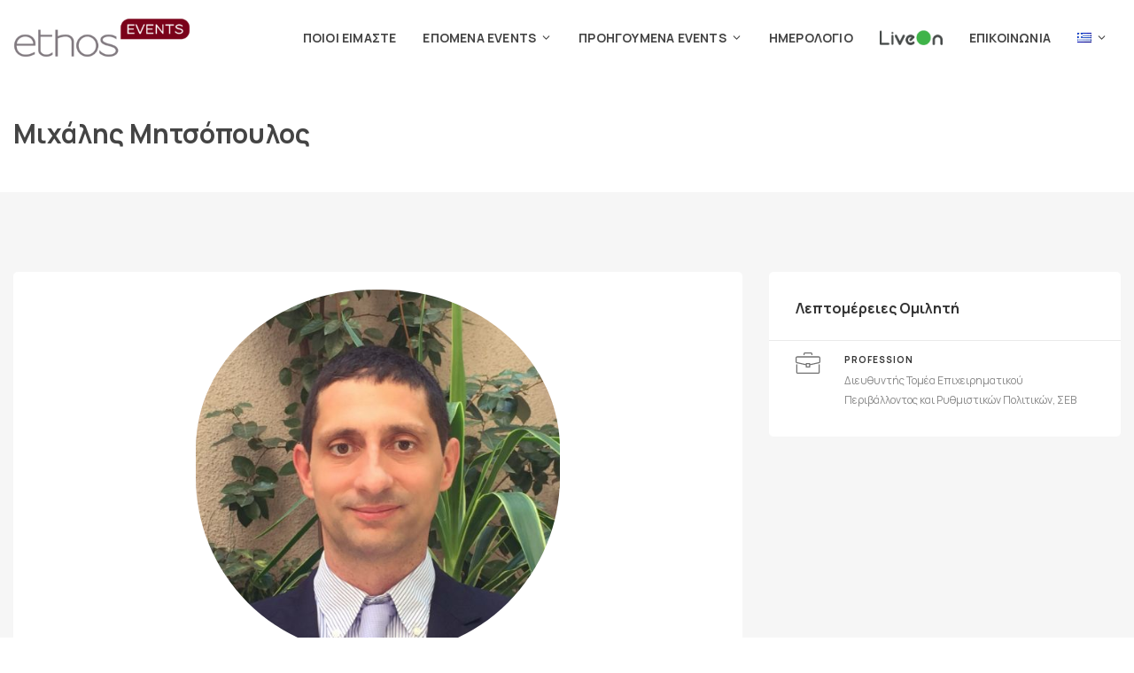

--- FILE ---
content_type: text/html; charset=UTF-8
request_url: https://ethosevents.eu/speaker/michalis-mitsopoylos/
body_size: 30518
content:
<!DOCTYPE html>
<html lang="el">
	<head>
		<meta charset="UTF-8" />
		<meta http-equiv="X-UA-Compatible" content="IE=edge">

		<meta name="viewport" content="width=device-width, initial-scale=1">
		<link rel="profile" href="https://gmpg.org/xfn/11" />
		<meta name='robots' content='index, follow, max-image-preview:large, max-snippet:-1, max-video-preview:-1' />
<link rel="alternate" href="https://ethosevents.eu/speaker/michalis-mitsopoylos/" hreflang="el" />
<link rel="alternate" href="https://ethosevents.eu/en/speaker/michael-mitsopoulos/" hreflang="en" />

<!-- Google Tag Manager by PYS -->
    <script data-cfasync="false" data-pagespeed-no-defer>
	    window.dataLayerPYS = window.dataLayerPYS || [];
	</script>
<!-- End Google Tag Manager by PYS -->
	<!-- This site is optimized with the Yoast SEO plugin v26.6 - https://yoast.com/wordpress/plugins/seo/ -->
	<title>Μιχάλης Μητσόπουλος | ethosEVENTS</title>
	<link rel="canonical" href="https://ethosevents.eu/speaker/michalis-mitsopoylos/" />
	<meta property="og:locale" content="el_GR" />
	<meta property="og:locale:alternate" content="en_GB" />
	<meta property="og:type" content="article" />
	<meta property="og:title" content="Μιχάλης Μητσόπουλος | ethosEVENTS" />
	<meta property="og:description" content="Μιχάλης Μητσόπουλος Διευθυντής Τομέα Επιχειρηματικού Περιβάλλοντος και Ρυθμιστικών Πολιτικών, ΣΕΒ Ο Μιχάλης Μητσόπουλος είναι Διευθυντής Τομέα Επιχειρηματικού Περιβάλλοντος και Ρυθμιστικών Πολιτικών του ΣΕΒ, όπου έχει εργαστεί και ως οικονομολόγος. Έχει διατελέσει αντιπρόεδρος της Επιτροπής Οικονομικών Υποθέσεων της BusinessEurope από το..." />
	<meta property="og:url" content="https://ethosevents.eu/speaker/michalis-mitsopoylos/" />
	<meta property="og:site_name" content="ethosEVENTS" />
	<meta property="article:publisher" content="https://www.facebook.com/ethosevents.eu" />
	<meta property="article:modified_time" content="2021-02-26T13:11:31+00:00" />
	<meta property="og:image" content="https://ethosevents.eu/wp-content/uploads/2021/02/mitsopoulos_site.jpg" />
	<meta property="og:image:width" content="500" />
	<meta property="og:image:height" content="500" />
	<meta property="og:image:type" content="image/jpeg" />
	<meta name="twitter:card" content="summary_large_image" />
	<meta name="twitter:label1" content="Εκτιμώμενος χρόνος ανάγνωσης" />
	<meta name="twitter:data1" content="1 λεπτό" />
	<script type="application/ld+json" class="yoast-schema-graph">{"@context":"https://schema.org","@graph":[{"@type":"WebPage","@id":"https://ethosevents.eu/speaker/michalis-mitsopoylos/","url":"https://ethosevents.eu/speaker/michalis-mitsopoylos/","name":"Μιχάλης Μητσόπουλος | ethosEVENTS","isPartOf":{"@id":"https://ethosevents.eu/#website"},"primaryImageOfPage":{"@id":"https://ethosevents.eu/speaker/michalis-mitsopoylos/#primaryimage"},"image":{"@id":"https://ethosevents.eu/speaker/michalis-mitsopoylos/#primaryimage"},"thumbnailUrl":"https://ethosevents.eu/wp-content/uploads/2021/02/mitsopoulos_site.jpg","datePublished":"2021-02-26T13:09:12+00:00","dateModified":"2021-02-26T13:11:31+00:00","breadcrumb":{"@id":"https://ethosevents.eu/speaker/michalis-mitsopoylos/#breadcrumb"},"inLanguage":"el","potentialAction":[{"@type":"ReadAction","target":["https://ethosevents.eu/speaker/michalis-mitsopoylos/"]}]},{"@type":"ImageObject","inLanguage":"el","@id":"https://ethosevents.eu/speaker/michalis-mitsopoylos/#primaryimage","url":"https://ethosevents.eu/wp-content/uploads/2021/02/mitsopoulos_site.jpg","contentUrl":"https://ethosevents.eu/wp-content/uploads/2021/02/mitsopoulos_site.jpg","width":500,"height":500},{"@type":"BreadcrumbList","@id":"https://ethosevents.eu/speaker/michalis-mitsopoylos/#breadcrumb","itemListElement":[{"@type":"ListItem","position":1,"name":"Αρχική","item":"https://ethosevents.eu/"},{"@type":"ListItem","position":2,"name":"Ομιλητές","item":"https://ethosevents.eu/speaker/"},{"@type":"ListItem","position":3,"name":"Μιχάλης Μητσόπουλος"}]},{"@type":"WebSite","@id":"https://ethosevents.eu/#website","url":"https://ethosevents.eu/","name":"ethosEVENTS","description":"Redefining Events","publisher":{"@id":"https://ethosevents.eu/#organization"},"potentialAction":[{"@type":"SearchAction","target":{"@type":"EntryPoint","urlTemplate":"https://ethosevents.eu/?s={search_term_string}"},"query-input":{"@type":"PropertyValueSpecification","valueRequired":true,"valueName":"search_term_string"}}],"inLanguage":"el"},{"@type":"Organization","@id":"https://ethosevents.eu/#organization","name":"Ethos Media S.A.","url":"https://ethosevents.eu/","logo":{"@type":"ImageObject","inLanguage":"el","@id":"https://ethosevents.eu/#/schema/logo/image/","url":"https://ethosevents.eu/wp-content/uploads/2020/05/ethosevents_logo_300x67.png","contentUrl":"https://ethosevents.eu/wp-content/uploads/2020/05/ethosevents_logo_300x67.png","width":300,"height":67,"caption":"Ethos Media S.A."},"image":{"@id":"https://ethosevents.eu/#/schema/logo/image/"},"sameAs":["https://www.facebook.com/ethosevents.eu","https://www.linkedin.com/company/ethos-events","http://www.youtube.com/c/EthoseventsEu"]}]}</script>
	<!-- / Yoast SEO plugin. -->


<script type='application/javascript'  id='pys-version-script'>console.log('PixelYourSite Free version 11.1.5');</script>
<link rel='dns-prefetch' href='//www.google.com' />
<link rel='dns-prefetch' href='//maps.googleapis.com' />
<link rel='dns-prefetch' href='//fonts.googleapis.com' />
<link rel='dns-prefetch' href='//use.fontawesome.com' />
<link rel="alternate" type="application/rss+xml" title="Ροή RSS &raquo; ethosEVENTS" href="https://ethosevents.eu/feed/" />
<link rel="alternate" type="application/rss+xml" title="Ροή Σχολίων &raquo; ethosEVENTS" href="https://ethosevents.eu/comments/feed/" />
<link rel="alternate" title="oEmbed (JSON)" type="application/json+oembed" href="https://ethosevents.eu/wp-json/oembed/1.0/embed?url=https%3A%2F%2Fethosevents.eu%2Fspeaker%2Fmichalis-mitsopoylos%2F&#038;lang=el" />
<link rel="alternate" title="oEmbed (XML)" type="text/xml+oembed" href="https://ethosevents.eu/wp-json/oembed/1.0/embed?url=https%3A%2F%2Fethosevents.eu%2Fspeaker%2Fmichalis-mitsopoylos%2F&#038;format=xml&#038;lang=el" />
<style id='wp-img-auto-sizes-contain-inline-css' type='text/css'>
img:is([sizes=auto i],[sizes^="auto," i]){contain-intrinsic-size:3000px 1500px}
/*# sourceURL=wp-img-auto-sizes-contain-inline-css */
</style>
<style id='wp-emoji-styles-inline-css' type='text/css'>

	img.wp-smiley, img.emoji {
		display: inline !important;
		border: none !important;
		box-shadow: none !important;
		height: 1em !important;
		width: 1em !important;
		margin: 0 0.07em !important;
		vertical-align: -0.1em !important;
		background: none !important;
		padding: 0 !important;
	}
/*# sourceURL=wp-emoji-styles-inline-css */
</style>
<link rel='stylesheet' id='wp-block-library-css' href='https://ethosevents.eu/wp-includes/css/dist/block-library/style.min.css?ver=6.9' type='text/css' media='all' />
<style id='global-styles-inline-css' type='text/css'>
:root{--wp--preset--aspect-ratio--square: 1;--wp--preset--aspect-ratio--4-3: 4/3;--wp--preset--aspect-ratio--3-4: 3/4;--wp--preset--aspect-ratio--3-2: 3/2;--wp--preset--aspect-ratio--2-3: 2/3;--wp--preset--aspect-ratio--16-9: 16/9;--wp--preset--aspect-ratio--9-16: 9/16;--wp--preset--color--black: #000000;--wp--preset--color--cyan-bluish-gray: #abb8c3;--wp--preset--color--white: #ffffff;--wp--preset--color--pale-pink: #f78da7;--wp--preset--color--vivid-red: #cf2e2e;--wp--preset--color--luminous-vivid-orange: #ff6900;--wp--preset--color--luminous-vivid-amber: #fcb900;--wp--preset--color--light-green-cyan: #7bdcb5;--wp--preset--color--vivid-green-cyan: #00d084;--wp--preset--color--pale-cyan-blue: #8ed1fc;--wp--preset--color--vivid-cyan-blue: #0693e3;--wp--preset--color--vivid-purple: #9b51e0;--wp--preset--gradient--vivid-cyan-blue-to-vivid-purple: linear-gradient(135deg,rgb(6,147,227) 0%,rgb(155,81,224) 100%);--wp--preset--gradient--light-green-cyan-to-vivid-green-cyan: linear-gradient(135deg,rgb(122,220,180) 0%,rgb(0,208,130) 100%);--wp--preset--gradient--luminous-vivid-amber-to-luminous-vivid-orange: linear-gradient(135deg,rgb(252,185,0) 0%,rgb(255,105,0) 100%);--wp--preset--gradient--luminous-vivid-orange-to-vivid-red: linear-gradient(135deg,rgb(255,105,0) 0%,rgb(207,46,46) 100%);--wp--preset--gradient--very-light-gray-to-cyan-bluish-gray: linear-gradient(135deg,rgb(238,238,238) 0%,rgb(169,184,195) 100%);--wp--preset--gradient--cool-to-warm-spectrum: linear-gradient(135deg,rgb(74,234,220) 0%,rgb(151,120,209) 20%,rgb(207,42,186) 40%,rgb(238,44,130) 60%,rgb(251,105,98) 80%,rgb(254,248,76) 100%);--wp--preset--gradient--blush-light-purple: linear-gradient(135deg,rgb(255,206,236) 0%,rgb(152,150,240) 100%);--wp--preset--gradient--blush-bordeaux: linear-gradient(135deg,rgb(254,205,165) 0%,rgb(254,45,45) 50%,rgb(107,0,62) 100%);--wp--preset--gradient--luminous-dusk: linear-gradient(135deg,rgb(255,203,112) 0%,rgb(199,81,192) 50%,rgb(65,88,208) 100%);--wp--preset--gradient--pale-ocean: linear-gradient(135deg,rgb(255,245,203) 0%,rgb(182,227,212) 50%,rgb(51,167,181) 100%);--wp--preset--gradient--electric-grass: linear-gradient(135deg,rgb(202,248,128) 0%,rgb(113,206,126) 100%);--wp--preset--gradient--midnight: linear-gradient(135deg,rgb(2,3,129) 0%,rgb(40,116,252) 100%);--wp--preset--font-size--small: 13px;--wp--preset--font-size--medium: 20px;--wp--preset--font-size--large: 36px;--wp--preset--font-size--x-large: 42px;--wp--preset--spacing--20: 0.44rem;--wp--preset--spacing--30: 0.67rem;--wp--preset--spacing--40: 1rem;--wp--preset--spacing--50: 1.5rem;--wp--preset--spacing--60: 2.25rem;--wp--preset--spacing--70: 3.38rem;--wp--preset--spacing--80: 5.06rem;--wp--preset--shadow--natural: 6px 6px 9px rgba(0, 0, 0, 0.2);--wp--preset--shadow--deep: 12px 12px 50px rgba(0, 0, 0, 0.4);--wp--preset--shadow--sharp: 6px 6px 0px rgba(0, 0, 0, 0.2);--wp--preset--shadow--outlined: 6px 6px 0px -3px rgb(255, 255, 255), 6px 6px rgb(0, 0, 0);--wp--preset--shadow--crisp: 6px 6px 0px rgb(0, 0, 0);}:where(.is-layout-flex){gap: 0.5em;}:where(.is-layout-grid){gap: 0.5em;}body .is-layout-flex{display: flex;}.is-layout-flex{flex-wrap: wrap;align-items: center;}.is-layout-flex > :is(*, div){margin: 0;}body .is-layout-grid{display: grid;}.is-layout-grid > :is(*, div){margin: 0;}:where(.wp-block-columns.is-layout-flex){gap: 2em;}:where(.wp-block-columns.is-layout-grid){gap: 2em;}:where(.wp-block-post-template.is-layout-flex){gap: 1.25em;}:where(.wp-block-post-template.is-layout-grid){gap: 1.25em;}.has-black-color{color: var(--wp--preset--color--black) !important;}.has-cyan-bluish-gray-color{color: var(--wp--preset--color--cyan-bluish-gray) !important;}.has-white-color{color: var(--wp--preset--color--white) !important;}.has-pale-pink-color{color: var(--wp--preset--color--pale-pink) !important;}.has-vivid-red-color{color: var(--wp--preset--color--vivid-red) !important;}.has-luminous-vivid-orange-color{color: var(--wp--preset--color--luminous-vivid-orange) !important;}.has-luminous-vivid-amber-color{color: var(--wp--preset--color--luminous-vivid-amber) !important;}.has-light-green-cyan-color{color: var(--wp--preset--color--light-green-cyan) !important;}.has-vivid-green-cyan-color{color: var(--wp--preset--color--vivid-green-cyan) !important;}.has-pale-cyan-blue-color{color: var(--wp--preset--color--pale-cyan-blue) !important;}.has-vivid-cyan-blue-color{color: var(--wp--preset--color--vivid-cyan-blue) !important;}.has-vivid-purple-color{color: var(--wp--preset--color--vivid-purple) !important;}.has-black-background-color{background-color: var(--wp--preset--color--black) !important;}.has-cyan-bluish-gray-background-color{background-color: var(--wp--preset--color--cyan-bluish-gray) !important;}.has-white-background-color{background-color: var(--wp--preset--color--white) !important;}.has-pale-pink-background-color{background-color: var(--wp--preset--color--pale-pink) !important;}.has-vivid-red-background-color{background-color: var(--wp--preset--color--vivid-red) !important;}.has-luminous-vivid-orange-background-color{background-color: var(--wp--preset--color--luminous-vivid-orange) !important;}.has-luminous-vivid-amber-background-color{background-color: var(--wp--preset--color--luminous-vivid-amber) !important;}.has-light-green-cyan-background-color{background-color: var(--wp--preset--color--light-green-cyan) !important;}.has-vivid-green-cyan-background-color{background-color: var(--wp--preset--color--vivid-green-cyan) !important;}.has-pale-cyan-blue-background-color{background-color: var(--wp--preset--color--pale-cyan-blue) !important;}.has-vivid-cyan-blue-background-color{background-color: var(--wp--preset--color--vivid-cyan-blue) !important;}.has-vivid-purple-background-color{background-color: var(--wp--preset--color--vivid-purple) !important;}.has-black-border-color{border-color: var(--wp--preset--color--black) !important;}.has-cyan-bluish-gray-border-color{border-color: var(--wp--preset--color--cyan-bluish-gray) !important;}.has-white-border-color{border-color: var(--wp--preset--color--white) !important;}.has-pale-pink-border-color{border-color: var(--wp--preset--color--pale-pink) !important;}.has-vivid-red-border-color{border-color: var(--wp--preset--color--vivid-red) !important;}.has-luminous-vivid-orange-border-color{border-color: var(--wp--preset--color--luminous-vivid-orange) !important;}.has-luminous-vivid-amber-border-color{border-color: var(--wp--preset--color--luminous-vivid-amber) !important;}.has-light-green-cyan-border-color{border-color: var(--wp--preset--color--light-green-cyan) !important;}.has-vivid-green-cyan-border-color{border-color: var(--wp--preset--color--vivid-green-cyan) !important;}.has-pale-cyan-blue-border-color{border-color: var(--wp--preset--color--pale-cyan-blue) !important;}.has-vivid-cyan-blue-border-color{border-color: var(--wp--preset--color--vivid-cyan-blue) !important;}.has-vivid-purple-border-color{border-color: var(--wp--preset--color--vivid-purple) !important;}.has-vivid-cyan-blue-to-vivid-purple-gradient-background{background: var(--wp--preset--gradient--vivid-cyan-blue-to-vivid-purple) !important;}.has-light-green-cyan-to-vivid-green-cyan-gradient-background{background: var(--wp--preset--gradient--light-green-cyan-to-vivid-green-cyan) !important;}.has-luminous-vivid-amber-to-luminous-vivid-orange-gradient-background{background: var(--wp--preset--gradient--luminous-vivid-amber-to-luminous-vivid-orange) !important;}.has-luminous-vivid-orange-to-vivid-red-gradient-background{background: var(--wp--preset--gradient--luminous-vivid-orange-to-vivid-red) !important;}.has-very-light-gray-to-cyan-bluish-gray-gradient-background{background: var(--wp--preset--gradient--very-light-gray-to-cyan-bluish-gray) !important;}.has-cool-to-warm-spectrum-gradient-background{background: var(--wp--preset--gradient--cool-to-warm-spectrum) !important;}.has-blush-light-purple-gradient-background{background: var(--wp--preset--gradient--blush-light-purple) !important;}.has-blush-bordeaux-gradient-background{background: var(--wp--preset--gradient--blush-bordeaux) !important;}.has-luminous-dusk-gradient-background{background: var(--wp--preset--gradient--luminous-dusk) !important;}.has-pale-ocean-gradient-background{background: var(--wp--preset--gradient--pale-ocean) !important;}.has-electric-grass-gradient-background{background: var(--wp--preset--gradient--electric-grass) !important;}.has-midnight-gradient-background{background: var(--wp--preset--gradient--midnight) !important;}.has-small-font-size{font-size: var(--wp--preset--font-size--small) !important;}.has-medium-font-size{font-size: var(--wp--preset--font-size--medium) !important;}.has-large-font-size{font-size: var(--wp--preset--font-size--large) !important;}.has-x-large-font-size{font-size: var(--wp--preset--font-size--x-large) !important;}
/*# sourceURL=global-styles-inline-css */
</style>

<style id='classic-theme-styles-inline-css' type='text/css'>
/*! This file is auto-generated */
.wp-block-button__link{color:#fff;background-color:#32373c;border-radius:9999px;box-shadow:none;text-decoration:none;padding:calc(.667em + 2px) calc(1.333em + 2px);font-size:1.125em}.wp-block-file__button{background:#32373c;color:#fff;text-decoration:none}
/*# sourceURL=/wp-includes/css/classic-themes.min.css */
</style>
<style id='font-awesome-svg-styles-default-inline-css' type='text/css'>
.svg-inline--fa {
  display: inline-block;
  height: 1em;
  overflow: visible;
  vertical-align: -.125em;
}
/*# sourceURL=font-awesome-svg-styles-default-inline-css */
</style>
<link rel='stylesheet' id='font-awesome-svg-styles-css' href='https://ethosevents.eu/wp-content/uploads/font-awesome/v6.4.2/css/svg-with-js.css' type='text/css' media='all' />
<style id='font-awesome-svg-styles-inline-css' type='text/css'>
   .wp-block-font-awesome-icon svg::before,
   .wp-rich-text-font-awesome-icon svg::before {content: unset;}
/*# sourceURL=font-awesome-svg-styles-inline-css */
</style>
<link rel='stylesheet' id='all-in-one-event-calendar-theme-css' href='https://ethosevents.eu/wp-content/plugins/all-in-one-event-calendar/apiki/dist/styles/theme.css?ver=1695292452' type='text/css' media='all' />
<link rel='stylesheet' id='contact-form-7-css' href='https://ethosevents.eu/wp-content/plugins/contact-form-7/includes/css/styles.css?ver=6.1.4' type='text/css' media='all' />
<link rel='stylesheet' id='menu-image-css' href='https://ethosevents.eu/wp-content/plugins/menu-image/includes/css/menu-image.css?ver=3.13' type='text/css' media='all' />
<link rel='stylesheet' id='dashicons-css' href='https://ethosevents.eu/wp-includes/css/dashicons.min.css?ver=6.9' type='text/css' media='all' />
<link rel='stylesheet' id='woocommerce-layout-css' href='https://ethosevents.eu/wp-content/plugins/woocommerce/assets/css/woocommerce-layout.css?ver=10.4.2' type='text/css' media='all' />
<link rel='stylesheet' id='woocommerce-smallscreen-css' href='https://ethosevents.eu/wp-content/plugins/woocommerce/assets/css/woocommerce-smallscreen.css?ver=10.4.2' type='text/css' media='only screen and (max-width: 768px)' />
<link rel='stylesheet' id='woocommerce-general-css' href='https://ethosevents.eu/wp-content/plugins/woocommerce/assets/css/woocommerce.css?ver=10.4.2' type='text/css' media='all' />
<style id='woocommerce-inline-inline-css' type='text/css'>
.woocommerce form .form-row .required { visibility: visible; }
/*# sourceURL=woocommerce-inline-inline-css */
</style>
<link rel='stylesheet' id='eventchamp-css' href='https://ethosevents.eu/wp-content/themes/eventchamp/style.css?ver=6.9' type='text/css' media='all' />
<style id='eventchamp-inline-css' type='text/css'>
.gt-label-41423{background-color: #0a0203 !important;}.gt-label-41423 a{color: #ffffff !important;}.gt-label-41423 a:visited{color: #ffffff !important;}.gt-label-41423 span{color: #ffffff !important;}.gt-label-41423{border-style: none !important;}.gt-label-43473{background-color: #ffffff !important;}.gt-label-43473 a{color: #42260d !important;}.gt-label-43473 a:visited{color: #42260d !important;}.gt-label-43473 span{color: #42260d !important;}.gt-label-43473{border-style: none !important;}.gt-label-43486{background-color: #ffffff !important;}.gt-label-43486 a{color: #004071 !important;}.gt-label-43486 a:visited{color: #004071 !important;}.gt-label-43486 span{color: #004071 !important;}.gt-label-43486{border-style: none !important;}.gt-label-42826{background-color: #ffffff !important;}.gt-label-42826 a{color: #c8b12f !important;}.gt-label-42826 a:visited{color: #c8b12f !important;}.gt-label-42826 span{color: #c8b12f !important;}.gt-label-42826{border-style: none !important;}.gt-label-43285{background-color: #ffffff !important;}.gt-label-43285 a{color: #00a1e4 !important;}.gt-label-43285 a:visited{color: #00a1e4 !important;}.gt-label-43285 span{color: #00a1e4 !important;}.gt-label-43285{border-style: none !important;}.gt-label-41466 a{color: #694527 !important;}.gt-label-41466 a:visited{color: #694527 !important;}.gt-label-41466 span{color: #694527 !important;}.gt-label-41466{border-style: none !important;}.gt-label-41535 a{color: #b48952 !important;}.gt-label-41535 a:visited{color: #b48952 !important;}.gt-label-41535 span{color: #b48952 !important;}.gt-label-41535{border-style: none !important;}.gt-label-41701{background-color: #ffffff !important;}.gt-label-41701 a{color: #006a72 !important;}.gt-label-41701 a:visited{color: #006a72 !important;}.gt-label-41701 span{color: #006a72 !important;}.gt-label-41701{border-style: none !important;}.gt-label-39612 a{color: #b3b3a6 !important;}.gt-label-39612 a:visited{color: #b3b3a6 !important;}.gt-label-39612 span{color: #b3b3a6 !important;}.gt-label-39612{border-style: none !important;}.gt-label-40406{background-color: #07498b !important;}.gt-label-40406 a{color: #ffffff !important;}.gt-label-40406 a:visited{color: #ffffff !important;}.gt-label-40406 span{color: #ffffff !important;}.gt-label-40406{border-style: none !important;}.gt-label-39742{background-color: #ffffff !important;}.gt-label-39742 a{color: #006a72 !important;}.gt-label-39742 a:visited{color: #006a72 !important;}.gt-label-39742 span{color: #006a72 !important;}.gt-label-39742{border-style: none !important;}.gt-label-37321{background-color: #ffffff !important;}.gt-label-37321 a{color: #74005f !important;}.gt-label-37321 a:visited{color: #74005f !important;}.gt-label-37321 span{color: #74005f !important;}.gt-label-37321{border-style: none !important;}.gt-label-34860{background-color: #ffffff !important;}.gt-label-34860 a{color: #c8b12f !important;}.gt-label-34860 a:visited{color: #c8b12f !important;}.gt-label-34860 span{color: #c8b12f !important;}.gt-label-34860{border-style: none !important;}.gt-label-36321{background-color: #ffffff !important;}.gt-label-36321 a{color: #790000 !important;}.gt-label-36321 a:visited{color: #790000 !important;}.gt-label-36321 span{color: #790000 !important;}.gt-label-36321{border-style: none !important;}.gt-label-36759{background-color: #ffffff !important;}.gt-label-36759 a{color: #004071 !important;}.gt-label-36759 a:visited{color: #004071 !important;}.gt-label-36759 span{color: #004071 !important;}.gt-label-36759{border-style: none !important;}.gt-label-37042{background-color: #ffffff !important;}.gt-label-37042 a{color: #42260d !important;}.gt-label-37042 a:visited{color: #42260d !important;}.gt-label-37042 span{color: #42260d !important;}.gt-label-37042{border-style: none !important;}.gt-label-34620{background-color: #ffffff !important;}.gt-label-34620 a{color: #74005f !important;}.gt-label-34620 a:visited{color: #74005f !important;}.gt-label-34620 span{color: #74005f !important;}.gt-label-34620{border-style: none !important;}.gt-label-34976{background-color: #6ec9e8 !important;}.gt-label-34976 a{color: #ffffff !important;}.gt-label-34976 a:visited{color: #ffffff !important;}.gt-label-34976 span{color: #ffffff !important;}.gt-label-34976{border-style: none !important;}.gt-label-34777{background-color: #ffffff !important;}.gt-label-34777 a{color: #00a1e4 !important;}.gt-label-34777 a:visited{color: #00a1e4 !important;}.gt-label-34777 span{color: #00a1e4 !important;}.gt-label-34777{border-style: none !important;}.gt-label-34538{background-color: #ffffff !important;}.gt-label-34538 a{color: #8c245b !important;}.gt-label-34538 a:visited{color: #8c245b !important;}.gt-label-34538 span{color: #8c245b !important;}.gt-label-34538{border-style: none !important;}.gt-label-32958 a{color: #b48952 !important;}.gt-label-32958 a:visited{color: #b48952 !important;}.gt-label-32958 span{color: #b48952 !important;}.gt-label-32958{border-style: none !important;}.gt-label-33353{background-color: #ffffff !important;}.gt-label-33353 a{color: #006a72 !important;}.gt-label-33353 a:visited{color: #006a72 !important;}.gt-label-33353 span{color: #006a72 !important;}.gt-label-33353{border-style: none !important;}.gt-label-31033 a{color: #694525 !important;}.gt-label-31033 a:visited{color: #694525 !important;}.gt-label-31033 span{color: #694525 !important;}.gt-label-31033{border-style: none !important;}.gt-label-32607{background-color: #ffffff !important;}.gt-label-32607 a{color: #74005f !important;}.gt-label-32607 a:visited{color: #74005f !important;}.gt-label-32607 span{color: #74005f !important;}.gt-label-32607{border-style: none !important;}.gt-label-31343 a{color: #b3b3a6 !important;}.gt-label-31343 a:visited{color: #b3b3a6 !important;}.gt-label-31343 span{color: #b3b3a6 !important;}.gt-label-31343{border-style: none !important;}.gt-label-31419{background-color: #61a60e !important;}.gt-label-31419 a{color: #ffffff !important;}.gt-label-31419 a:visited{color: #ffffff !important;}.gt-label-31419 span{color: #ffffff !important;}.gt-label-31419{border-style: none !important;}.gt-label-28107{background-color: #ffffff !important;}.gt-label-28107 a{color: #4a72b7 !important;}.gt-label-28107 a:visited{color: #4a72b7 !important;}.gt-label-28107 span{color: #4a72b7 !important;}.gt-label-28107{border-style: none !important;}.gt-label-29420{background-color: #ffffff !important;}.gt-label-29420 a{color: #006a72 !important;}.gt-label-29420 a:visited{color: #006a72 !important;}.gt-label-29420 span{color: #006a72 !important;}.gt-label-29420{border-style: none !important;}.gt-label-29646{background-color: #ffffff !important;}.gt-label-29646 a{color: #790000 !important;}.gt-label-29646 a:visited{color: #790000 !important;}.gt-label-29646 span{color: #790000 !important;}.gt-label-29646{border-style: none !important;}.gt-label-27819{background-color: #d4e5ee !important;}.gt-label-27819 a{color: #0a0203 !important;}.gt-label-27819 a:visited{color: #0a0203 !important;}.gt-label-27819 span{color: #0a0203 !important;}.gt-label-27819{border-style: none !important;}.gt-label-27970{background-color: #ffffff !important;}.gt-label-27970 a{color: #8c245b !important;}.gt-label-27970 a:visited{color: #8c245b !important;}.gt-label-27970 span{color: #8c245b !important;}.gt-label-27970{border-style: none !important;}.gt-label-27604{background-color: #ffffff !important;}.gt-label-27604 a{color: #74005f !important;}.gt-label-27604 a:visited{color: #74005f !important;}.gt-label-27604 span{color: #74005f !important;}.gt-label-27604{border-style: none !important;}.gt-label-27507{background-color: #ffffff !important;}.gt-label-27507 a{color: #00a1e4 !important;}.gt-label-27507 a:visited{color: #00a1e4 !important;}.gt-label-27507 span{color: #00a1e4 !important;}.gt-label-27507{border-style: none !important;}.gt-label-27230{background-color: #ffffff !important;}.gt-label-27230 a{color: #0065a6 !important;}.gt-label-27230 a:visited{color: #0065a6 !important;}.gt-label-27230 span{color: #0065a6 !important;}.gt-label-27230{border-style: none !important;}.gt-label-27311{background-color: #ffffff !important;}.gt-label-27311 a{color: #c8b12f !important;}.gt-label-27311 a:visited{color: #c8b12f !important;}.gt-label-27311 span{color: #c8b12f !important;}.gt-label-27311{border-style: none !important;}.gt-label-25713 a{color: #78bf17 !important;}.gt-label-25713 a:visited{color: #78bf17 !important;}.gt-label-25713 span{color: #78bf17 !important;}.gt-label-25713{border-style: none !important;}.gt-label-26263{background-color: #ffffff !important;}.gt-label-26263 a{color: #006a72 !important;}.gt-label-26263 a:visited{color: #006a72 !important;}.gt-label-26263 span{color: #006a72 !important;}.gt-label-26263{border-style: none !important;}.gt-label-24967{background-color: #ffffff !important;}.gt-label-24967 a{color: #a54686 !important;}.gt-label-24967 a:visited{color: #a54686 !important;}.gt-label-24967 span{color: #a54686 !important;}.gt-label-24967{border-style: none !important;}.gt-label-24250 a{color: #b3b3a6 !important;}.gt-label-24250 a:visited{color: #b3b3a6 !important;}.gt-label-24250 span{color: #b3b3a6 !important;}.gt-label-24250{border-style: none !important;}.gt-label-25045{background-color: #61a60e !important;}.gt-label-25045 a{color: #ffffff !important;}.gt-label-25045 a:visited{color: #ffffff !important;}.gt-label-25045 span{color: #ffffff !important;}.gt-label-25045{border-style: none !important;}.gt-label-23569{background-color: #ffffff !important;}.gt-label-23569 a{color: #006a72 !important;}.gt-label-23569 a:visited{color: #006a72 !important;}.gt-label-23569 span{color: #006a72 !important;}.gt-label-23569{border-style: none !important;}.gt-label-23430{background-color: #3972c2 !important;}.gt-label-23430 a{color: #ffffff !important;}.gt-label-23430 a:visited{color: #ffffff !important;}.gt-label-23430 span{color: #ffffff !important;}.gt-label-23430{border-style: none !important;}.gt-label-23517{background-color: #ffffff !important;}.gt-label-23517 a{color: #790000 !important;}.gt-label-23517 a:visited{color: #790000 !important;}.gt-label-23517 span{color: #790000 !important;}.gt-label-23517{border-style: none !important;}.gt-label-22522{background-color: #ffffff !important;}.gt-label-22522 a{color: #8d245c !important;}.gt-label-22522 a:visited{color: #8d245c !important;}.gt-label-22522 span{color: #8d245c !important;}.gt-label-22522{border-style: none !important;}.gt-label-22045{background-color: #ffffff !important;}.gt-label-22045 a{color: #74005f !important;}.gt-label-22045 a:visited{color: #74005f !important;}.gt-label-22045 span{color: #74005f !important;}.gt-label-22045{border-style: none !important;}.gt-label-21214{background-color: #ffffff !important;}.gt-label-21214 a{color: #00a1e4 !important;}.gt-label-21214 a:visited{color: #00a1e4 !important;}.gt-label-21214 span{color: #00a1e4 !important;}.gt-label-21214{border-style: none !important;}.gt-label-20638{background-color: #ffffff !important;}.gt-label-20638 a{color: #5eb62b !important;}.gt-label-20638 a:visited{color: #5eb62b !important;}.gt-label-20638 span{color: #5eb62b !important;}.gt-label-20638{border-style: none !important;}.gt-label-20662{background-color: #ffffff !important;}.gt-label-20662 a{color: #006a72 !important;}.gt-label-20662 a:visited{color: #006a72 !important;}.gt-label-20662 span{color: #006a72 !important;}.gt-label-20662{border-style: none !important;}.gt-label-19621 a{color: #78bf17 !important;}.gt-label-19621 a:visited{color: #78bf17 !important;}.gt-label-19621 span{color: #78bf17 !important;}.gt-label-19621{border-style: none !important;}.gt-label-19592{background-color: #ffffff !important;}.gt-label-19592 a{color: #8e2670 !important;}.gt-label-19592 a:visited{color: #8e2670 !important;}.gt-label-19592 span{color: #8e2670 !important;}.gt-label-19592{border-style: none !important;}.gt-label-19013 a{color: #6ca2b5 !important;}.gt-label-19013 a:visited{color: #6ca2b5 !important;}.gt-label-19013 span{color: #6ca2b5 !important;}.gt-label-19013{border-style: none !important;}.gt-label-19183{background-color: #ffffff !important;}.gt-label-19183 a{color: #900407 !important;}.gt-label-19183 a:visited{color: #900407 !important;}.gt-label-19183 span{color: #900407 !important;}.gt-label-19183{border-style: none !important;}.gt-label-17872{background-color: #ffffff !important;}.gt-label-17872 a{color: #469ba2 !important;}.gt-label-17872 a:visited{color: #469ba2 !important;}.gt-label-17872 span{color: #469ba2 !important;}.gt-label-17872{border-style: none !important;}.gt-label-17212{background-color: #61a60e !important;}.gt-label-17212 a{color: #ffffff !important;}.gt-label-17212 a:visited{color: #ffffff !important;}.gt-label-17212 span{color: #ffffff !important;}.gt-label-17212{border-style: none !important;}.gt-label-16108{background-color: #ffffff !important;}.gt-label-16108 a{color: #186bd9 !important;}.gt-label-16108 a:visited{color: #186bd9 !important;}.gt-label-16108 span{color: #186bd9 !important;}.gt-label-16108{border-style: none !important;}.gt-label-17157{background-color: #ffffff !important;}.gt-label-17157 a{color: #900407 !important;}.gt-label-17157 a:visited{color: #900407 !important;}.gt-label-17157 span{color: #900407 !important;}.gt-label-17157{border-style: none !important;}.gt-label-16670{background-color: #ffffff !important;}.gt-label-16670 a{color: #17647c !important;}.gt-label-16670 a:visited{color: #17647c !important;}.gt-label-16670 span{color: #17647c !important;}.gt-label-16670{border-style: none !important;}.gt-label-16658{background-color: #ffffff !important;}.gt-label-16658 a{color: #0088b8 !important;}.gt-label-16658 a:visited{color: #0088b8 !important;}.gt-label-16658 span{color: #0088b8 !important;}.gt-label-16658{border-style: none !important;}.gt-label-16276{background-color: #ffffff !important;}.gt-label-16276 a{color: #8a3c63 !important;}.gt-label-16276 a:visited{color: #8a3c63 !important;}.gt-label-16276 span{color: #8a3c63 !important;}.gt-label-16276{border-style: none !important;}.gt-label-16072{background-color: #ffffff !important;}.gt-label-16072 a{color: #8e2670 !important;}.gt-label-16072 a:visited{color: #8e2670 !important;}.gt-label-16072 span{color: #8e2670 !important;}.gt-label-16072{border-style: none !important;}.gt-label-14263{background-color: #ffffff !important;}.gt-label-14263 a{color: #016fff !important;}.gt-label-14263 a:visited{color: #016fff !important;}.gt-label-14263 span{color: #016fff !important;}.gt-label-14263{border-style: none !important;}.gt-label-14396{background-color: #ffffff !important;}.gt-label-14396 a{color: #f68423 !important;}.gt-label-14396 a:visited{color: #f68423 !important;}.gt-label-14396 span{color: #f68423 !important;}.gt-label-14396{border-style: none !important;}.gt-label-14324{background-color: #ffffff !important;}.gt-label-14324 a{color: #019193 !important;}.gt-label-14324 a:visited{color: #019193 !important;}.gt-label-14324 span{color: #019193 !important;}.gt-label-14324{border-style: none !important;}.gt-label-12168 a{color: #78bf17 !important;}.gt-label-12168 a:visited{color: #78bf17 !important;}.gt-label-12168 span{color: #78bf17 !important;}.gt-label-12168{border-style: none !important;}.gt-label-13960{background-color: #ffffff !important;}.gt-label-13960 a{color: #005960 !important;}.gt-label-13960 a:visited{color: #005960 !important;}.gt-label-13960 span{color: #005960 !important;}.gt-label-13960{border-style: none !important;}.gt-label-10740 a{color: #a6ce39 !important;}.gt-label-10740 a:visited{color: #a6ce39 !important;}.gt-label-10740 span{color: #a6ce39 !important;}.gt-label-10740{border-style: none !important;}.gt-label-13108{background-color: #ffffff !important;}.gt-label-13108 a{color: #5f672f !important;}.gt-label-13108 a:visited{color: #5f672f !important;}.gt-label-13108 span{color: #5f672f !important;}.gt-label-13108{border-style: none !important;}.gt-label-12623{background-color: #ffffff !important;}.gt-label-12623 a{color: #8e2670 !important;}.gt-label-12623 a:visited{color: #8e2670 !important;}.gt-label-12623 span{color: #8e2670 !important;}.gt-label-12623{border-style: none !important;}.gt-label-11921 a{color: #7ac7c5 !important;}.gt-label-11921 a:visited{color: #7ac7c5 !important;}.gt-label-11921 span{color: #7ac7c5 !important;}.gt-label-11921{border-style: none !important;}.gt-label-12100 a{color: #840001 !important;}.gt-label-12100 a:visited{color: #840001 !important;}.gt-label-12100 span{color: #840001 !important;}.gt-label-12100{border-style: none !important;}.gt-label-11174{background-color: #ffffff !important;}.gt-label-11174 a{color: #469ba2 !important;}.gt-label-11174 a:visited{color: #469ba2 !important;}.gt-label-11174 span{color: #469ba2 !important;}.gt-label-11174{border-style: none !important;}.gt-label-10522{background-color: #ffffff !important;}.gt-label-10522 a{color: #900407 !important;}.gt-label-10522 a:visited{color: #900407 !important;}.gt-label-10522 span{color: #900407 !important;}.gt-label-10522{border-style: none !important;}.gt-label-10349{background-color: #ffffff !important;}.gt-label-10349 a{color: #186bd9 !important;}.gt-label-10349 a:visited{color: #186bd9 !important;}.gt-label-10349 span{color: #186bd9 !important;}.gt-label-10349{border-style: none !important;}.gt-label-9205{background-color: #ffffff !important;}.gt-label-9205 a{color: #580643 !important;}.gt-label-9205 a:visited{color: #580643 !important;}.gt-label-9205 span{color: #580643 !important;}.gt-label-9205{border-style: none !important;}.gt-label-9065 a{color: #8e2670 !important;}.gt-label-9065 a:visited{color: #8e2670 !important;}.gt-label-9065 span{color: #8e2670 !important;}.gt-label-9065{border-style: none !important;}.gt-label-3517{background-color: #ffffff !important;}.gt-label-3517 a{color: #84b8d0 !important;}.gt-label-3517 a:visited{color: #84b8d0 !important;}.gt-label-3517 span{color: #84b8d0 !important;}.gt-label-3517{border-style: none !important;}.gt-label-3511{background-color: #ffffff !important;}.gt-label-3511 a{color: #17647c !important;}.gt-label-3511 a:visited{color: #17647c !important;}.gt-label-3511 span{color: #17647c !important;}.gt-label-3511{border-style: none !important;}.gt-label-7809{background-color: #ffffff !important;}.gt-label-7809 a{color: #243144 !important;}.gt-label-7809 a:visited{color: #243144 !important;}.gt-label-7809 span{color: #243144 !important;}.gt-label-7809{border-style: none !important;}.gt-label-7388{background-color: #ffffff !important;}.gt-label-7388 a{color: #019193 !important;}.gt-label-7388 a:visited{color: #019193 !important;}.gt-label-7388 span{color: #019193 !important;}.gt-label-7388{border-style: none !important;}.gt-label-6960{background-color: #ffffff !important;}.gt-label-6960 a{color: #016fff !important;}.gt-label-6960 a:visited{color: #016fff !important;}.gt-label-6960 span{color: #016fff !important;}.gt-label-6960{border-style: none !important;}.gt-label-5886{background-color: #ffffff !important;}.gt-label-5886 a{color: #602d2c !important;}.gt-label-5886 a:visited{color: #602d2c !important;}.gt-label-5886 span{color: #602d2c !important;}.gt-label-5886{border-style: none !important;}.gt-label-6871{background-color: #ffffff !important;}.gt-label-6871 a{color: #005960 !important;}.gt-label-6871 a:visited{color: #005960 !important;}.gt-label-6871 span{color: #005960 !important;}.gt-label-6871{border-style: none !important;}.gt-label-3508{background-color: #ffffff !important;}.gt-label-3508 a{color: #8e2670 !important;}.gt-label-3508 a:visited{color: #8e2670 !important;}.gt-label-3508 span{color: #8e2670 !important;}.gt-label-3508{border-style: none !important;}.gt-label-6476{background-color: #ffffff !important;}.gt-label-6476 a{color: #5f672f !important;}.gt-label-6476 a:visited{color: #5f672f !important;}.gt-label-6476 span{color: #5f672f !important;}.gt-label-6476{border-style: none !important;}.gt-label-6374{background-color: #ffffff !important;}.gt-label-6374 a{color: #840001 !important;}.gt-label-6374 a:visited{color: #840001 !important;}.gt-label-6374 span{color: #840001 !important;}.gt-label-6374{border-style: none !important;}.gt-label-5870{background-color: #ffffff !important;}.gt-label-5870 a{color: #7ac7c5 !important;}.gt-label-5870 a:visited{color: #7ac7c5 !important;}.gt-label-5870 span{color: #7ac7c5 !important;}.gt-label-5870{border-style: none !important;}.gt-label-3505{background-color: #ffffff !important;}.gt-label-3505 a{color: #492b11 !important;}.gt-label-3505 a:visited{color: #492b11 !important;}.gt-label-3505 span{color: #492b11 !important;}.gt-label-3505{border-style: none !important;}.gt-label-3502{background-color: #ffffff !important;}.gt-label-3502 a{color: #007d85 !important;}.gt-label-3502 a:visited{color: #007d85 !important;}.gt-label-3502 span{color: #007d85 !important;}.gt-label-3502{border-style: none !important;}.gt-label-3498{background-color: #ffffff !important;}.gt-label-3498 a{color: #8d0306 !important;}.gt-label-3498 a:visited{color: #8d0306 !important;}.gt-label-3498 span{color: #8d0306 !important;}.gt-label-3498{border-style: none !important;}.gt-label-2008 a{color: #8e2670 !important;}.gt-label-2008 a:visited{color: #8e2670 !important;}.gt-label-2008 span{color: #8e2670 !important;}.gt-label-2008{border-style: none !important;}.gt-label-3860{background-color: #ffffff !important;}.gt-label-3860 a{color: #007d85 !important;}.gt-label-3860 a:visited{color: #007d85 !important;}.gt-label-3860 span{color: #007d85 !important;}.gt-label-3860{border-style: none !important;}.gt-label-2223 a{color: #8e2670 !important;}.gt-label-2223 a:visited{color: #8e2670 !important;}.gt-label-2223 span{color: #8e2670 !important;}.gt-label-2223{border-style: none !important;}.gt-label-1980 a{color: #002c45 !important;}.gt-label-1980 a:visited{color: #002c45 !important;}.gt-label-1980 span{color: #002c45 !important;}.gt-label-1980{border-style: none !important;}.gt-label-2427 a{color: #267d9b !important;}.gt-label-2427 a:visited{color: #267d9b !important;}.gt-label-2427 span{color: #267d9b !important;}.gt-label-2427{border-style: none !important;}.gt-label-3296 a{color: #004c5b !important;}.gt-label-3296 a:visited{color: #004c5b !important;}.gt-label-3296 span{color: #004c5b !important;}.gt-label-3296{border-style: none !important;}.gt-label-1961 a{color: #000000 !important;}.gt-label-1961 a:visited{color: #000000 !important;}.gt-label-1961 span{color: #000000 !important;}.gt-label-1961{border-style: none !important;}.gt-label-5904{background-color: #ffffff !important;}.gt-label-5904 a{color: #5f672f !important;}.gt-label-5904 a:visited{color: #5f672f !important;}.gt-label-5904 span{color: #5f672f !important;}.gt-label-5904{border-style: none !important;}.gt-label-5802{background-color: #ffffff !important;}.gt-label-5802 a{color: #492b11 !important;}.gt-label-5802 a:visited{color: #492b11 !important;}.gt-label-5802 span{color: #492b11 !important;}.gt-label-5802{border-style: none !important;}.gt-label-3527{background-color: #ffffff !important;}.gt-label-3527 a{color: #8e2670 !important;}.gt-label-3527 a:visited{color: #8e2670 !important;}.gt-label-3527 span{color: #8e2670 !important;}.gt-label-3527{border-style: none !important;}.gt-label-3395 a{color: #8e2670 !important;}.gt-label-3395 a:visited{color: #8e2670 !important;}.gt-label-3395 span{color: #8e2670 !important;}.gt-label-3395{border-style: none !important;}
/*# sourceURL=eventchamp-inline-css */
</style>
<link rel='stylesheet' id='eventchamp-child-style-css' href='https://ethosevents.eu/wp-content/themes/eventchamp-child/style.css?ver=6.9' type='text/css' media='all' />
<link rel='stylesheet' id='eventchamp-woocommerce-css' href='https://ethosevents.eu/wp-content/themes/eventchamp/include/assets/css/gt-woocommerce.min.css?ver=6.9' type='text/css' media='all' />
<link rel='stylesheet' id='bootstrap-css' href='https://ethosevents.eu/wp-content/themes/eventchamp/include/assets/css/bootstrap.min.css?ver=6.9' type='text/css' media='all' />
<link rel='stylesheet' id='fontawesome-css' href='https://ethosevents.eu/wp-content/themes/eventchamp/include/assets/css/fontawesome.min.css?ver=6.9' type='text/css' media='all' />
<link rel='stylesheet' id='swiper-css' href='https://ethosevents.eu/wp-content/themes/eventchamp/include/assets/css/swiper.min.css?ver=6.9' type='text/css' media='all' />
<link rel='stylesheet' id='scrollbar-css' href='https://ethosevents.eu/wp-content/themes/eventchamp/include/assets/css/scrollbar.min.css?ver=6.9' type='text/css' media='all' />
<link rel='stylesheet' id='bootstrap-select-css' href='https://ethosevents.eu/wp-content/themes/eventchamp/include/assets/css/bootstrap-select.min.css?ver=6.9' type='text/css' media='all' />
<link rel='stylesheet' id='fullcalendar-css' href='https://ethosevents.eu/wp-content/themes/eventchamp/include/assets/css/fullcalendar.min.css?ver=6.9' type='text/css' media='all' />
<link rel='stylesheet' id='ion-range-slider-css' href='https://ethosevents.eu/wp-content/themes/eventchamp/include/assets/css/ion-range-slider.min.css?ver=6.9' type='text/css' media='all' />
<link rel='stylesheet' id='ion-range-slider-flat-theme-css' href='https://ethosevents.eu/wp-content/themes/eventchamp/include/assets/css/ion-range-slider-flat-theme.min.css?ver=6.9' type='text/css' media='all' />
<link rel='stylesheet' id='eventchamp-wp-core-css' href='https://ethosevents.eu/wp-content/themes/eventchamp/include/assets/css/wp-core.min.css?ver=6.9' type='text/css' media='all' />
<link rel='stylesheet' id='eventchamp-main-css' href='https://ethosevents.eu/wp-content/themes/eventchamp/include/assets/css/gt-style.min.css?ver=6.9' type='text/css' media='all' />
<style id='eventchamp-main-inline-css' type='text/css'>
.gt-user-activity > ul > li svg, .gt-content-detail-box > ul > li > .gt-icon > svg{fill:#707070;}.gt-map.gt-events-map .gt-map-popup .gt-bottom-links > li > svg, .gt-events-slider .gt-slide-inner .gt-content .gt-information > li svg{stroke:#707070;}.gt-footer.gt-style-1 .gt-social-links-element.gt-style-6 ul li a:hover, .gt-footer.gt-style-1 .gt-social-links-element.gt-style-6 ul li a:focus, .gt-footer.gt-style-1 a:hover, .gt-footer.gt-style-1 a:focus, .gt-event-style-2 .gt-information > div a:focus, .gt-event-style-2 .gt-information > div a:hover, .gt-footer.gt-style-1 .post-list-style-3 .title a:hover, .gt-footer.gt-style-1 .post-list-style-3 .title a:focus, .gt-mobile-menu .gt-bottom .gt-social-links li a:hover, .gt-mobile-menu .gt-bottom .gt-social-links li a:focus, .gt-modal .gt-register-content .gt-modal-footer a:hover, .gt-modal .gt-register-content .gt-modal-footer a:focus, .gt-modal .gt-login-content .gt-modal-footer a:hover, .gt-modal .gt-login-content .gt-modal-footer a:focus, .gt-countdown.gt-style-3 ul li > .gt-inner, .gt-footer .post-list-style-3 .title a:hover, .gt-footer .post-list-style-3 .title a:focus, .gt-feature-box .gt-content .gt-title, .gt-feature-box .gt-icon, .gt-map.gt-events-map .gt-map-popup .gt-inner a:hover, .gt-map.gt-events-map .gt-map-popup .gt-inner a:focus, .gt-label.gt-style-4, .gt-post-style-1 .gt-bottom .gt-more:hover, .gt-post-style-1 .gt-bottom .gt-more:focus, .gt-post-style-1 .gt-bottom > ul a:hover, .gt-post-style-1 .gt-bottom > ul a:focus, .gt-post-style-2 .gt-bottom .gt-more:hover, .gt-post-style-2 .gt-bottom .gt-more:focus, .gt-post-style-2 .gt-bottom > ul a:hover, .gt-post-style-2 .gt-bottom > ul a:focus, .gt-page-content .gt-post-meta a:hover, .gt-page-content .gt-post-meta a:focus, .gt-pagination ul li > span.current, .gt-pagination ul li > a:hover, .gt-pagination ul li > a:focus, .gt-post-pagination ul li a:hover, .gt-post-pagination ul li a:focus, .gt-page-content .gt-post-meta ul li svg, .gt-event-ticket.gt-style-1 .gt-ticket-inner > .gt-details .gt-subtitle, .gt-event-ticket.gt-style-1 .gt-ticket-inner > .gt-details > .gt-price, .gt-event-ticket.gt-style-1 .gt-ticket-inner > .gt-ticket-features p > i, .gt-event-ticket.gt-style-2 .gt-ticket-inner .gt-title, .gt-event-ticket.gt-style-2 .gt-price, .gt-event-ticket.gt-style-3 .gt-ticket-inner .gt-title, .gt-event-ticket.gt-style-3 .gt-price, .gt-event-ticket.gt-style-4 .gt-price, .gt-event-ticket.gt-style-5 .gt-price, .gt-event-ticket .gt-ticket-inner .gt-ticket-features p > i, .gt-event-ticket.gt-style-6 .gt-ticket-features p > i, .gt-event-ticket.gt-style-6 .gt-ticket-header .gt-price, .gt-event-ticket.gt-style-7 .gt-ticket-features p > i, .gt-event-ticket.gt-style-7 .gt-ticket-header .gt-price, .gt-event-buttons ul li a:hover, .gt-event-buttons ul li a:focus, .gt-event-schedule.gt-style-2 .gt-schedule-tabs > li > a.active, .gt-event-schedule.gt-style-2 .gt-schedule-tabs > li > a.active:visited, .gt-event-schedule.gt-style-2 .gt-schedule-tabs > li > a:hover, .gt-event-schedule.gt-style-2 .gt-schedule-tabs > li > a:focus, .gt-speaker.gt-style-1 .gt-content .gt-name a:hover, .gt-speaker.gt-style-1 .gt-content .gt-name a:focus, .gt-speaker.gt-style-1 .gt-social-links ul li a:focus, .gt-speaker.gt-style-1 .gt-social-links ul li a:hover, .gt-speaker.gt-style-2 .gt-social-links ul li a:focus, .gt-speaker.gt-style-2 .gt-social-links ul li a:hover, .gt-speaker.gt-style-3 .gt-social-links ul li a:focus, .gt-speaker.gt-style-3 .gt-social-links ul li a:hover, .gt-speaker.gt-style-4 .gt-social-links ul li a:focus, .gt-speaker.gt-style-4 .gt-social-links ul li a:hover, .gt-speaker.gt-style-5 .gt-social-links ul li a:focus, .gt-speaker.gt-style-5 .gt-social-links ul li a:hover, .gt-speaker.gt-style-6 .gt-social-links ul li a:focus, .gt-speaker.gt-style-6 .gt-social-links ul li a:hover, .gt-content-detail-box > ul > li > .gt-content > .gt-inner a:hover, .gt-content-detail-box > ul > li > .gt-content > .gt-inner a:focus, .gt-content-detail-box > ul > li > .gt-icon > i, .gt-icon-list.gt-style-1 ul li i, .gt-icon-list.gt-style-2 ul li i, .gt-icon-list.gt-style-1 ul li svg, .gt-icon-list.gt-style-2 ul li svg, .gt-mailchimp-newsletter .title i, .gt-button.gt-style-6 a:hover, .gt-button.gt-style-6 a:focus, .gt-button.gt-style-5 a, .gt-button.gt-style-5 a:visited, .gt-button.gt-style-3 a:hover, .gt-button.gt-style-3 a:focus, .gt-button.gt-style-2 a:hover, .gt-button.gt-style-2 a:focus, .gt-button.gt-style-1 a:hover, .gt-button.gt-style-1 a:focus, .gt-contact-box svg, .gt-counter > .gt-title, .gt-counter > .gt-number, .gt-eventchamp-service-box.gt-style-1 .gt-title, .gt-eventchamp-service-box.gt-style-1 .gt-icon, .gt-categorized-contents .gt-nav > li > a.active, .gt-categorized-contents .gt-nav > li > a.active:visited, .gt-categorized-contents .gt-nav > li > a:hover, .gt-categorized-contents .gt-nav > li > a:focus, .gt-heading .gt-title span, .gt-eventchamp-slider .gt-slider-content .gt-title .gt-secondary, .gt-countdown-slider.gt-style-1 > .gt-slider-content .gt-title .gt-secondary, .gt-countdown-slider.gt-style-3 > .gt-slider-content > .gt-counter .gt-counter-inner > div, .gt-events-slider .gt-slide-inner .gt-content .gt-information > li i, .select2-container--default .select2-results__option--highlighted[aria-selected], .select2-container--default .select2-results__option--highlighted[data-selected], .select2-container--default .select2-results__option[aria-selected=true], .select2-container--default .select2-results__option[data-selected=true], .plyr__progress--played, .plyr__volume--display, .bootstrap-select.gt-select .dropdown-item:focus, .bootstrap-select.gt-select .dropdown-item:hover, .bootstrap-select.gt-select .dropdown-item.active, .bootstrap-select.gt-select .dropdown-item:active, blockquote:before, button:hover, input[type="submit"]:hover, button:active, input[type="submit"]:active, button:active:hover, input[type="submit"]:active:hover, button:active:focus, input[type="submit"]:active:focus, button:active:visited, input[type="submit"]:active:visited, button:focus, input[type="submit"]:focus, a:hover, a:focus, .gt-header.gt-style-1.gt-style-2 .gt-elements .gt-social-links li a:hover, .gt-header.gt-style-1.gt-style-2 .gt-elements .gt-social-links li a:focus, .gt-header.gt-style-1.gt-style-2 .gt-navbar .gt-menu > li a:hover, .gt-header.gt-style-1.gt-style-2 .gt-navbar .gt-menu > li a:focus, .gt-header.gt-style-1.gt-style-2 .gt-navbar .gt-menu > li:hover > a, .gt-header.gt-style-1.gt-style-2 .gt-navbar .gt-menu > li:hover > a:visited, .gt-header.gt-style-1.gt-style-2 .gt-navbar .gt-menu > li>a:hover, .gt-header.gt-style-1.gt-style-2 .gt-navbar .gt-menu > li>a:focus, .gt-header.gt-style-1.gt-style-2 .gt-navbar .gt-menu li .gt-dropdown-menu li a:hover, .gt-header.gt-style-1.gt-style-2 .gt-navbar .gt-menu li .gt-dropdown-menu li a:focus, .gt-header.gt-style-3.gt-style-4 .gt-elements .gt-social-links li a:hover, .gt-header.gt-style-3.gt-style-4 .gt-elements .gt-social-links li a:focus, .gt-header.gt-style-3.gt-style-4 .gt-navbar .gt-menu > li a:hover, .gt-header.gt-style-3.gt-style-4 .gt-navbar .gt-menu > li a:focus, .gt-header.gt-style-3.gt-style-4 .gt-navbar .gt-menu > li:hover > a, .gt-header.gt-style-3.gt-style-4 .gt-navbar .gt-menu > li:hover > a:visited, .gt-header.gt-style-3.gt-style-4 .gt-navbar .gt-menu > li > a:hover, .gt-header.gt-style-3.gt-style-4 .gt-navbar .gt-menu > li > a:focus, .gt-header.gt-style-3.gt-style-4 .gt-navbar .gt-menu li .gt-dropdown-menu li a:hover, .gt-header.gt-style-3.gt-style-4 .gt-navbar .gt-menu li .gt-dropdown-menu li a:focus, .gt-header.gt-style-5.gt-style-6 .gt-elements .gt-social-links li a:hover, .gt-header.gt-style-5.gt-style-6 .gt-elements .gt-social-links li a:focus, .gt-header.gt-style-5.gt-style-6 .gt-navbar .gt-menu > li a:hover, .gt-header.gt-style-5.gt-style-6 .gt-navbar .gt-menu > li a:focus, .gt-header.gt-style-5.gt-style-6 .gt-navbar .gt-menu > li:hover > a, .gt-header.gt-style-5.gt-style-6 .gt-navbar .gt-menu > li:hover > a:visited, .gt-header.gt-style-5.gt-style-6 .gt-navbar .gt-menu > li > a:hover, .gt-header.gt-style-5.gt-style-6 .gt-navbar .gt-menu > li > a:focus, .gt-header.gt-style-5.gt-style-6 .gt-navbar .gt-menu li .gt-dropdown-menu li a:hover, .gt-header.gt-style-5.gt-style-6 .gt-navbar .gt-menu li .gt-dropdown-menu li a:focus, .gt-footer a:hover, .gt-footer a:focus, .gt-page-title-bar .gt-breadcrumb nav > ol > li a:focus, .gt-page-title-bar .gt-breadcrumb nav > ol > li a:hover, .gt-page-title-bar .gt-breadcrumb nav > ol > li.gt-item-current, .gt-page-title-bar .gt-breadcrumb nav > ol > li.current-item > span, .gt-mobile-menu .gt-top .gt-menu .gt-dropdown-menu > .active > a, .gt-mobile-menu .gt-top .gt-menu .gt-dropdown-menu > .active > a:focus, .gt-mobile-menu .gt-top .gt-menu .gt-dropdown-menu > .active > a:hover, .gt-mobile-menu .gt-top .gt-menu > li a:hover, .gt-mobile-menu .gt-top .gt-menu > li a:focus, .gt-mobile-menu .gt-top .gt-menu li:hover > a, .gt-mobile-menu .gt-top .gt-menu li:focus > a:visited, .gt-mobile-menu .gt-top .gt-menu li:hover > i, .gt-mobile-menu .gt-top .gt-menu li:focus > i, .gt-flex-menu li a:focus, .gt-flex-menu li a:hover, .fc-state-default:hover, .fc-state-default:focus, .fc button:hover, .fc button:focus, .gt-post-style-1 .gt-bottom > ul > li svg, .gt-post-style-1 .gt-bottom .gt-more:hover, .gt-post-style-1 .gt-bottom .gt-more:focus, .gt-post-style-1 .gt-image .gt-category ul a, .gt-post-style-1 .gt-image .gt-category ul a:visited, .gt-post-style-1 .gt-image .gt-category ul, .gt-post-style-2 .gt-bottom > ul > li svg, .gt-post-style-2 .gt-bottom .gt-more:hover, .gt-post-style-2 .gt-bottom .gt-more:focus, .gt-post-style-2 .gt-image .gt-category ul a, .gt-post-style-2 .gt-image .gt-category ul a:visited, .gt-post-style-2 .gt-image .gt-category ul, .gt-post-style-3 .gt-information > div svg, .gt-event-style-1 .gt-venue a:focus, .gt-event-style-1 .gt-venue a:hover, .gt-event-style-1 .gt-location ul li a:focus, .gt-event-style-1 .gt-location ul li a:hover, .gt-event-style-1 .gt-location svg, .gt-event-style-1 .gt-organizer ul li a:focus, .gt-event-style-1 .gt-organizer ul li a:hover, .gt-event-style-1 .gt-organizer svg, .gt-event-style-1 .gt-date svg, .gt-event-style-1 .gt-time svg, .gt-event-style-1 .gt-venue svg, .gt-event-style-1 .gt-stock svg, .gt-event-style-1 .gt-event-status, .gt-event-style-2 .gt-information > div svg, .gt-event-style-3 .gt-venue a:focus, .gt-event-style-3 .gt-venue a:hover, .gt-event-style-3 .gt-location ul li a:focus, .gt-event-style-3 .gt-location ul li a:hover, .gt-event-style-3 .gt-organizer ul li a:focus, .gt-event-style-3 .gt-organizer ul li a:hover, .gt-event-style-3 .gt-price svg, .gt-event-style-3 .gt-status svg, .gt-event-style-3 .gt-location svg, .gt-event-style-3 .gt-organizer svg, .gt-event-style-3 .gt-date svg, .gt-event-style-3 .gt-time svg, .gt-event-style-3 .gt-stock svg, .gt-event-style-3 .gt-venue svg, .gt-event-style-4 .gt-venue a:focus, .gt-event-style-4 .gt-venue a:hover, .gt-event-style-4 .gt-location ul li a:focus, .gt-event-style-4 .gt-location ul li a:hover, .gt-event-style-4 .gt-organizer ul li a:focus, .gt-event-style-4 .gt-organizer ul li a:hover, .gt-event-style-4 .gt-price svg, .gt-event-style-4 .gt-status svg, .gt-event-style-4 .gt-location svg, .gt-event-style-4 .gt-organizer svg, .gt-event-style-4 .gt-date svg, .gt-event-style-4 .gt-time svg, .gt-event-style-4 .gt-venue svg, .gt-event-style-4 .gt-stock svg, .gt-white .gt-venue-style-1 .gt-title a:hover, .gt-white .gt-venue-style-1 .gt-title a:focus, .gt-venue-style-1 .gt-title a:hover, .gt-venue-style-1 .gt-title a:focus, .gt-venue-style-1 .gt-image .gt-location, .gt-venue-style-1 .gt-image .gt-location a, .gt-venue-style-1 .gt-image .gt-location a:visited, .gt-venue-style-1 .gt-image .gt-category, .gt-venue-style-1 .gt-image .gt-category a, .gt-venue-style-1 .gt-image .gt-category a:visited, .gt-venue-style-1 .gt-image .status, .gt-white .gt-venue-style-3 .gt-title a:hover, .gt-white .gt-venue-style-3 .gt-title a:focus, .gt-venue-style-3 .gt-title a:hover, .gt-venue-style-3 .gt-title a:focus, .gt-venue-style-3 .gt-image .status, .gt-venue-style-3 .gt-category svg, .gt-content-favorite-add-popup:before, .gt-content-favorite-remove-popup:before, .gt-content-like-add-popup:before, .gt-content-like-remove-popup:before, .edit-link a:focus, .edit-link a:hover{color:#707070;}.gt-marker-cluster, .irs-bar, .irs-slider, .irs-from, .irs-to, .irs-single, .gt-countdown.gt-style-4 ul li > .gt-inner, .gt-countdown.gt-style-1 ul li > .gt-inner, .gt-feature-box .gt-content .gt-line, .gt-post-style-1 .gt-bottom .gt-more, .gt-post-style-1 .gt-bottom .gt-more:visited, .gt-post-style-2 .gt-bottom .gt-more, .gt-post-style-2 .gt-bottom .gt-more:visited, .gt-pagination ul li > span, .gt-pagination ul li > a, .gt-pagination ul li > a:visited, .gt-post-pagination ul li a, .gt-post-pagination ul li a:visited, .gt-event-section-tabs .gt-event-tabs > li > a:after, .gt-event-section-tabs .gt-event-tabs > li > a:visited:after, .gt-event-schedule.gt-style-1 .gt-schedule-tabs, .gt-event-schedule.gt-style-1 .gt-dropdown .gt-panel-body .gt-schedule-speakers .gt-list ul li a:hover, .gt-event-schedule.gt-style-1 .gt-dropdown .gt-panel-body .gt-schedule-speakers .gt-list ul li a:focus, .gt-event-schedule.gt-style-2 .gt-dropdown .gt-panel-body .gt-schedule-speakers .gt-list ul li a:hover, .gt-event-schedule.gt-style-2 .gt-dropdown .gt-panel-body .gt-schedule-speakers .gt-list ul li a:focus, .gt-event-schedule.gt-style-3 .gt-dropdown .gt-panel-body .gt-schedule-speakers .gt-list ul li a:hover, .gt-event-schedule.gt-style-3 .gt-dropdown .gt-panel-body .gt-schedule-speakers .gt-list ul li a:focus, .gt-event-schedule.gt-style-4 > .gt-item > ul > li .gt-content .gt-schedule-speakers .gt-list ul li a:hover, .gt-event-schedule.gt-style-4 > .gt-item > ul > li .gt-content .gt-schedule-speakers .gt-list ul li a:focus, .gt-event-schedule.gt-style-5 > .gt-item > ul > li .gt-content .gt-schedule-speakers .gt-list ul li a:hover, .gt-event-schedule.gt-style-5 > .gt-item > ul > li .gt-content .gt-schedule-speakers .gt-list ul li a:focus, .gt-event-schedule.gt-style-6 > .gt-item > ul > li .gt-content .gt-schedule-speakers .gt-list ul li a:hover, .gt-event-schedule.gt-style-6 > .gt-item > ul > li .gt-content .gt-schedule-speakers .gt-list ul li a:focus, .gt-event-schedule.gt-style-2 .gt-schedule-tabs > li > a, .gt-event-schedule.gt-style-2 .gt-schedule-tabs > li > a:visited, .gt-event-schedule.gt-style-4 > .gt-item > .gt-heading, .gt-event-schedule.gt-style-5 > .gt-item > .gt-heading, .gt-event-schedule.gt-style-6 > .gt-item > .gt-heading, .gt-organizers.gt-style-1 ul li a:hover, .gt-organizers.gt-style-1 ul li a:focus, .gt-organizers.gt-style-2 ul li a:hover, .gt-organizers.gt-style-2 ul li a:focus, .gt-organizers.gt-style-3 ul li a, .gt-organizers.gt-style-3 ul li a:visited, .gt-tags.gt-style-1 ul li a:hover, .gt-tags.gt-style-1 ul li a:focus, .gt-tags.gt-style-2 ul li a:hover, .gt-tags.gt-style-2 ul li a:focus, .gt-tags.gt-style-3 ul li a, .gt-tags.gt-style-3 ul li a:visited, .gt-categories.gt-style-1 ul li a:hover, .gt-categories.gt-style-1 ul li a:focus, .gt-categories.gt-style-2 ul li a:hover, .gt-categories.gt-style-2 ul li a:focus, .gt-categories.gt-style-3 ul li a, .gt-categories.gt-style-3 ul li a:visited, .gt-social-sharing.gt-style-1 ul li a:hover, .gt-social-sharing.gt-style-1 ul li a:focus, .gt-social-sharing.gt-style-2 ul li a:hover, .gt-social-sharing.gt-style-2 ul li a:focus, .gt-social-sharing.gt-style-3 ul li a:hover, .gt-social-sharing.gt-style-3 ul li a:focus, .gt-social-sharing.gt-style-4 ul li a:hover, .gt-social-sharing.gt-style-4 ul li a:focus, .gt-social-sharing.gt-style-5 ul li a:hover, .gt-social-sharing.gt-style-5 ul li a:focus, .gt-social-sharing.gt-style-6 ul li a, .gt-social-sharing.gt-style-6 ul li a:visited, .gt-social-sharing.gt-style-7 ul li a:hover, .gt-social-sharing.gt-style-7 ul li a:focus, .gt-social-links-element.gt-style-1 ul li a:hover, .gt-social-links-element.gt-style-1 ul li a:focus, .gt-social-links-element.gt-style-2 ul li a:hover, .gt-social-links-element.gt-style-2 ul li a:focus, .gt-social-links-element.gt-style-3 ul li a:hover, .gt-social-links-element.gt-style-3 ul li a:focus, .gt-social-links-element.gt-style-4 ul li a:hover, .gt-social-links-element.gt-style-4 ul li a:focus, .gt-social-links-element.gt-style-5 ul li a:hover, .gt-social-links-element.gt-style-5 ul li a:focus, .gt-social-links-element.gt-style-6 ul li a, .gt-social-links-element.gt-style-6 ul li a:visited, .gt-social-links-element.gt-style-7 ul li a:hover, .gt-social-links-element.gt-style-7 ul li a:focus, .gt-event-buttons ul li a, .gt-event-buttons ul li a:visited, .gt-content-detail-box > ul > li.gt-event-counter, .gt-button.gt-style-3 a, .gt-button.gt-style-3 a:visited, .gt-button.gt-style-2 a, .gt-button.gt-style-2 a:visited, .gt-button.gt-style-1 a, .gt-button.gt-style-1 a:visited, .gt-app-box .gt-item a:hover, .gt-app-box .gt-item a:focus, .gt-blog-carousel .gt-slider-prev:hover, .gt-blog-carousel .gt-slider-prev:focus, .gt-blog-carousel .gt-slider-next:hover, .gt-blog-carousel .gt-slider-next:focus, .gt-blog-carousel .gt-all-button:hover, .gt-blog-carousel .gt-all-button:focus, .gt-dark .gt-slider-prev:hover, .gt-dark .gt-slider-prev:focus, .gt-dark .gt-slider-next:hover, .gt-dark .gt-slider-next:focus, .gt-dark .gt-all-button:hover, .gt-dark .gt-all-button:focus, .gt-events-carousel .gt-slider-prev:hover, .gt-events-carousel .gt-slider-prev:focus, .gt-events-carousel .gt-slider-next:hover, .gt-events-carousel .gt-slider-next:focus, .gt-events-carousel .gt-all-button:hover, .gt-events-carousel .gt-all-button:focus, .gt-testimonials-carousel .gt-slider-pagination .swiper-pagination-bullet:hover, .gt-testimonials-carousel .gt-slider-pagination .swiper-pagination-bullet:focus, .gt-testimonials-carousel .gt-slider-pagination .swiper-pagination-bullet.swiper-pagination-bullet-active, .gt-categorized-contents .gt-all-button:hover, .gt-categorized-contents .gt-all-button:focus, .gt-categorized-contents .gt-nav > li > a, .gt-categorized-contents .gt-nav > li > a:visited, .gt-eventchamp-slider .gt-slider-content .gt-buttons a:hover, .gt-eventchamp-slider .gt-slider-content .gt-buttons a:focus, .gt-countdown-slider.gt-style-3 > .gt-slider-content .gt-buttons a:hover, .gt-countdown-slider.gt-style-3 > .gt-slider-content .gt-buttons a:focus, .gt-countdown-slider.gt-style-2 > .gt-slider-content .gt-buttons a:hover, .gt-countdown-slider.gt-style-2 > .gt-slider-content .gt-buttons a:focus, .gt-countdown-slider.gt-style-1 > .gt-slider-content .gt-buttons a:hover, .gt-countdown-slider.gt-style-1 > .gt-slider-content .gt-buttons a:focus, .gt-events-slider .gt-slide-inner .gt-content .buttons a:hover, .gt-events-slider .gt-slide-inner .gt-content .buttons a:focus, .gt-events-slider .gt-slide-inner .gt-content .gt-category, .gt-eventchamp-service-box.gt-style-1:hover .gt-icon, .gt-mobile-menu .gt-bottom .gt-user-box, .gt-header.gt-style-1.gt-style-2 .gt-elements .gt-user-box, .gt-header.gt-style-3.gt-style-4 .gt-elements .gt-user-box, .gt-header.gt-style-5.gt-style-6 .gt-elements .gt-user-box, .gt-style-4 .sk-fading-circle .sk-circle:before, .gt-style-3 .spinner, .gt-style-2 .spinner > div, .gt-style-1 .double-bounce1, .gt-style-1 .double-bounce2, .gt-event-style-1 .gt-category ul li, .gt-event-style-1 .gt-price, .gt-event-style-3 .gt-category ul li, .gt-event-style-4 .gt-category ul li, .gt-venue-style-1 .gt-image .price, .gt-venue-style-3 .gt-image .price, .gt-venue-style-3 .gt-location, .gt-venue-style-3 .gt-location a, .gt-venue-style-3 .gt-location a:visited, .fc button, .fc-state-default, .fc-event, .fc-event-dot, .ui-datepicker .ui-datepicker-today > a, .ui-datepicker .ui-datepicker-today > a:visited, .ui-datepicker .ui-datepicker-header, .plyr--video .plyr__controls button.tab-focus:focus, .plyr--video .plyr__controls button:hover, .plyr--audio .plyr__controls button.tab-focus:focus, .plyr--audio .plyr__controls button:hover, .plyr__play-large, button, input[type="submit"], .widget_tag_cloud .tagcloud a:hover, .widget_tag_cloud .tagcloud a:focus, .gt-like-box a.gt-liked, .gt-like-box a.gt-liked:visited, .gt-like-box a.gt-favorited, .gt-like-box a.gt-favorited:visited, .gt-like-box a:hover, .gt-like-box a:focus, .fancybox-container .fancybox-progress, .gt-badge{background-color:#707070;}.widget_archive ul li:before, .widget_categories ul li:before, .widget_pages ul li:before, .widget_meta ul li:before, .widget_recent_comments ul li:before, .widget_recent_entries ul li:before, .widget_nav_menu ul li:before, .fancybox-container .fancybox-thumbs__list a:before, .gt-like-box a.gt-liked, .gt-like-box a.gt-liked:visited, .gt-like-box a.gt-favorited, .gt-like-box a.gt-favorited:visited, .gt-like-box a:hover, .gt-like-box a:focus, .gt-countdown.gt-style-3 ul li > .gt-inner, .gt-footer .gt-app-box .gt-item a:hover, .gt-footer .gt-app-box .gt-item a:focus, .gt-footer.gt-style-1 .gt-app-box .gt-item a:hover, .gt-footer.gt-style-1 .gt-app-box .gt-item a:focus, .gt-post-style-1 .gt-bottom .gt-more, .gt-post-style-1 .gt-bottom .gt-more:visited, .gt-post-style-2 .gt-bottom .gt-more, .gt-post-style-2 .gt-bottom .gt-more:visited, .gt-pagination ul li > span, .gt-pagination ul li > a, .gt-pagination ul li > a:visited, .gt-post-pagination ul li a, .gt-post-pagination ul li a:visited, .gt-event-ticket.gt-style-1.gt-active-on, .gt-event-ticket.gt-style-2.gt-active-on, .gt-event-ticket.gt-style-3.gt-active-on, .gt-event-ticket.gt-style-4, .gt-event-ticket.gt-style-5.gt-active-on, .gt-event-ticket.gt-style-6.gt-active-on, .gt-event-ticket.gt-style-7.gt-active-on, .gt-button.gt-style-3 a, .gt-button.gt-style-3 a:visited, .gt-button.gt-style-2 a, .gt-button.gt-style-2 a:visited, .gt-button.gt-style-1 a:hover, .gt-button.gt-style-1 a:focus, .gt-button.gt-style-1 a, .gt-button.gt-style-1 a:visited, .gt-event-buttons ul li a, .gt-event-buttons ul li a:visited, .gt-event-schedule.gt-style-7 .gt-item > ul > li .gt-content > .gt-inner, .gt-event-schedule.gt-style-2 .gt-schedule-tabs > li > a, .gt-event-schedule.gt-style-2 .gt-schedule-tabs > li > a:visited, .gt-organizers.gt-style-2 ul li a:hover, .gt-organizers.gt-style-2 ul li a:focus, .gt-tags.gt-style-2 ul li a:hover, .gt-tags.gt-style-2 ul li a:focus, .gt-categories.gt-style-2 ul li a:hover, .gt-categories.gt-style-2 ul li a:focus, .gt-social-sharing.gt-style-7 ul li a:hover, .gt-social-sharing.gt-style-7 ul li a:focus, .gt-social-links-element.gt-style-7 ul li a:hover, .gt-social-links-element.gt-style-7 ul li a:focus, .gt-app-box .gt-item a:hover, .gt-app-box .gt-item a:focus, .gt-counter > .gt-number, .gt-testimonials-carousel .gt-slider-pagination .swiper-pagination-bullet:hover, .gt-testimonials-carousel .gt-slider-pagination .swiper-pagination-bullet:focus, .gt-testimonials-carousel .gt-slider-pagination .swiper-pagination-bullet.swiper-pagination-bullet-active, .gt-eventchamp-service-box.gt-style-1 .gt-title, .gt-eventchamp-service-box.gt-style-1 .gt-icon, .gt-blog-carousel .gt-slider-prev:hover, .gt-blog-carousel .gt-slider-prev:focus, .gt-blog-carousel .gt-slider-next:hover, .gt-blog-carousel .gt-slider-next:focus, .gt-blog-carousel .gt-all-button:hover, .gt-blog-carousel .gt-all-button:focus, .gt-dark .gt-slider-prev:hover, .gt-dark .gt-slider-prev:focus, .gt-dark .gt-slider-next:hover, .gt-dark .gt-slider-next:focus, .gt-dark .gt-all-button:hover, .gt-dark .gt-all-button:focus, .gt-venues-carousel.gt-white .gt-slider-prev:hover, .gt-venues-carousel.gt-white .gt-slider-prev:focus, .gt-venues-carousel.gt-white .gt-slider-next:hover, .gt-venues-carousel.gt-white .gt-slider-next:focus, .gt-venues-carousel.gt-white .gt-all-button:hover, .gt-venues-carousel.gt-white .gt-all-button:focus, .gt-events-carousel .gt-slider-prev:hover, .gt-events-carousel .gt-slider-prev:focus, .gt-events-carousel .gt-slider-next:hover, .gt-events-carousel .gt-slider-next:focus, .gt-events-carousel .gt-all-button:hover, .gt-events-carousel .gt-all-button:focus, .gt-categorized-contents .gt-all-button:hover, .gt-categorized-contents .gt-all-button:focus, .gt-categorized-contents .gt-nav > li > a.active, .gt-categorized-contents .gt-nav > li > a.active:visited, .gt-categorized-contents .gt-nav > li > a:hover, .gt-categorized-contents .gt-nav > li > a:focus, .gt-categorized-contents .gt-nav > li > a, .gt-categorized-contents .gt-nav > li > a:visited, .gt-eventchamp-slider .gt-slider-content .gt-buttons a:hover, .gt-eventchamp-slider .gt-slider-content .gt-buttons a:focus, .gt-countdown-slider.gt-style-2 > .gt-slider-content .gt-buttons a:hover, .gt-countdown-slider.gt-style-2 > .gt-slider-content .gt-buttons a:focus, .gt-countdown-slider.gt-style-1 > .gt-slider-content .gt-buttons a:hover, .gt-countdown-slider.gt-style-1 > .gt-slider-content .gt-buttons a:focus, .gt-events-slider .gt-slide-inner .gt-content .buttons a:hover, .gt-events-slider .gt-slide-inner .gt-content .buttons a:focus, .fc button, .fc-state-default, .gt-header.gt-style-1.gt-style-2 .gt-navbar .gt-menu li .gt-dropdown-menu, .gt-header.gt-style-3.gt-style-4 .gt-navbar .gt-menu li .gt-dropdown-menu, .gt-header.gt-style-5.gt-style-6 .gt-navbar .gt-menu li .gt-dropdown-menu, button, input[type="submit"], button:hover, input[type="submit"]:hover, button:active, input[type="submit"]:active, button:active:hover, input[type="submit"]:active:hover, button:active:focus, input[type="submit"]:active:focus, button:active:visited, input[type="submit"]:active:visited, button:focus, input[type="submit"]:focus, button, input[type="submit"]{border-color:#707070;}.irs-from:after, .irs-to:after, .irs-single:after, .gt-event-style-3 .gt-content, .gt-event-ticket.gt-style-4.gt-active-on:before, .gt-header.gt-style-1.gt-style-2 .gt-navbar .gt-menu li .gt-dropdown-menu, .gt-header.gt-style-3.gt-style-4 .gt-navbar .gt-menu li .gt-dropdown-menu, .gt-header.gt-style-5.gt-style-6 .gt-navbar .gt-menu li .gt-dropdown-menu, .gt-flex-menu{border-top-color:#707070;}.ui-datepicker:before, .gt-page-title-bar .gt-breadcrumb nav > ol > li.gt-item-current, .gt-page-title-bar .gt-breadcrumb nav > ol > li.current-item > span{border-bottom-color:#707070;}.gt-header.gt-style-1 .gt-elements .gt-social-links li a:hover, .gt-header.gt-style-1 .gt-elements .gt-social-links li a:focus, .gt-header.gt-style-1 .gt-navbar .gt-menu li .gt-dropdown-menu li a:hover, .gt-header.gt-style-1 .gt-navbar .gt-menu li .gt-dropdown-menu li a:focus, .gt-header.gt-style-1 .gt-elements .gt-social-links li a:hover, .gt-header.gt-style-1 .gt-elements .gt-social-links li a:focus, .gt-header.gt-style-1 .gt-navbar .gt-menu > li a:hover, .gt-header.gt-style-1 .gt-navbar .gt-menu > li a:focus, .gt-header.gt-style-3 .gt-elements .gt-social-links li a:hover, .gt-header.gt-style-3 .gt-elements .gt-social-links li a:focus, .gt-header.gt-style-3 .gt-navbar .gt-menu li .gt-dropdown-menu li a:hover, .gt-header.gt-style-3 .gt-navbar .gt-menu li .gt-dropdown-menu li a:focus, .gt-header.gt-style-3 .gt-elements .gt-social-links li a:hover, .gt-header.gt-style-3 .gt-elements .gt-social-links li a:focus, .gt-header.gt-style-3 .gt-navbar .gt-menu > li a:hover, .gt-header.gt-style-3 .gt-navbar .gt-menu > li a:focus, .gt-header.gt-style-5 .gt-elements .gt-social-links li a:hover, .gt-header.gt-style-5 .gt-elements .gt-social-links li a:focus, .gt-header.gt-style-5 .gt-navbar .gt-menu li .gt-dropdown-menu li a:hover, .gt-header.gt-style-5 .gt-navbar .gt-menu li .gt-dropdown-menu li a:focus, .gt-header.gt-style-5 .gt-elements .gt-social-links li a:hover, .gt-header.gt-style-5 .gt-elements .gt-social-links li a:focus, .gt-header.gt-style-5 .gt-navbar .gt-menu > li a:hover, .gt-header.gt-style-5 .gt-navbar .gt-menu > li a:focus, .gt-header.gt-style-1 .gt-navbar .gt-menu > li:hover > a:visited, .gt-header.gt-style-3 .gt-navbar .gt-menu > li:hover > a:visited, .gt-header.gt-style-5 .gt-navbar .gt-menu > li:hover > a:visited, .gt-sticky-header .gt-elements .gt-social-links li a:hover, .gt-sticky-header .gt-elements .gt-social-links li a:focus, .gt-sticky-header .gt-navbar .gt-menu li .gt-dropdown-menu li a:hover, .gt-sticky-header .gt-navbar .gt-menu li .gt-dropdown-menu li a:focus, .gt-sticky-header .gt-elements .gt-social-links li a:hover, .gt-sticky-header .gt-elements .gt-social-links li a:focus, .gt-sticky-header .gt-navbar .gt-menu > li a:hover, .gt-sticky-header .gt-navbar .gt-menu > li a:focus, .gt-sticky-header .gt-navbar .gt-menu > li:hover > a, .gt-sticky-header .gt-navbar .gt-menu > li:hover > a:visited .gt-sticky-header .gt-navbar .gt-menu > li:focus > a, .gt-sticky-header .gt-navbar .gt-menu > li:focus > a:visited{color:#cccccc;}.gt-header.gt-style-1 .gt-elements .gt-user-box, .gt-header.gt-style-3 .gt-elements .gt-user-box, .gt-header.gt-style-5 .gt-elements .gt-user-box, .gt-sticky-header .gt-elements .gt-user-box, .gt-countdown-slider.gt-style-1 > .gt-counter:before{background:#cccccc;}.gt-header.gt-style-1 .gt-navbar .gt-menu li .gt-dropdown-menu, .gt-header.gt-style-3 .gt-navbar .gt-menu li .gt-dropdown-menu, .gt-header.gt-style-5 .gt-navbar .gt-menu li .gt-dropdown-menu, .gt-sticky-header .gt-navbar .gt-menu li .gt-dropdown-menu{border-top-color:#cccccc;}a, a:visited{color:#000000;}a:hover, a:focus{color:#606060;}.gt-header.gt-style-3 .gt-navbar .gt-menu > li > a, .gt-header.gt-style-3 .gt-navbar .gt-menu > li > a:visited{color:#ffffff;}.gt-header.gt-style-3 .gt-navbar .gt-menu > li > a:hover, .gt-header.gt-style-3 .gt-navbar .gt-menu > li > a:focus, .gt-header.gt-style-3 .gt-navbar .gt-menu > li:hover > a, .gt-header.gt-style-3 .gt-navbar .gt-menu > li:hover > a:visited{color:#008d7f;}.gt-footer.gt-style-1{background-color: #5b5b5b;}.gt-footer.gt-style-1{background-repeat: no-repeat;}.gt-footer.gt-style-1{background-position: right center;}.gt-page-title-bar .gt-background{opacity:0.25;}.gt-event-schedule.gt-style-1 .gt-dropdown .gt-panel-body .gt-schedule-speakers .gt-list ul li a:hover, .gt-event-schedule.gt-style-1 .gt-dropdown .gt-panel-body .gt-schedule-speakers .gt-list ul li a:focus, .gt-event-schedule.gt-style-2 .gt-dropdown .gt-panel-body .gt-schedule-speakers .gt-list ul li a:hover, .gt-event-schedule.gt-style-2 .gt-dropdown .gt-panel-body .gt-schedule-speakers .gt-list ul li a:focus, .gt-event-schedule.gt-style-3 .gt-dropdown .gt-panel-body .gt-schedule-speakers .gt-list ul li a:hover, .gt-event-schedule.gt-style-3 .gt-dropdown .gt-panel-body .gt-schedule-speakers .gt-list ul li a:focus, .gt-event-schedule.gt-style-4 > .gt-item > ul > li .gt-content .gt-schedule-speakers .gt-list ul a:hover, .gt-event-schedule.gt-style-4 > .gt-item > ul > li .gt-content .gt-schedule-speakers .gt-list ul li a:focus, .gt-event-schedule.gt-style-5 > .gt-item > ul > li .gt-content .gt-schedule-speakers .gt-list ul a:hover, .gt-event-schedule.gt-style-5 > .gt-item > ul > li .gt-content .gt-schedule-speakers .gt-list ul li a:focus, .gt-event-schedule.gt-style-6 > .gt-item > ul > li .gt-content .gt-schedule-speakers .gt-list ul a:hover, .gt-event-schedule.gt-style-6 > .gt-item > ul > li .gt-content .gt-schedule-speakers .gt-list ul li a:focus, .gt-organizers.gt-style-1 ul li a:hover, .gt-organizers.gt-style-1 ul li a:focus, .gt-organizers.gt-style-2 ul li a:hover, .gt-organizers.gt-style-2 ul li a:focus, .gt-tags.gt-style-1 ul li a:hover, .gt-tags.gt-style-1 ul li a:focus, .gt-tags.gt-style-2 ul li a:hover, .gt-tags.gt-style-2 ul li a:focus, .gt-categories.gt-style-1 ul li a:hover, .gt-categories.gt-style-1 ul li a:focus, .gt-categories.gt-style-2 ul li a:hover, .gt-categories.gt-style-2 ul li a:focus, .gt-dark .gt-all-button:hover, .gt-dark .gt-all-button:focus, .widget_tag_cloud .tagcloud a:hover, .widget_tag_cloud .tagcloud a:focus, .gt-like-box a:hover, .gt-like-box a:focus { color: #FFFFFF; } .fc-state-default:hover, .fc-state-default:focus, .fc button:hover, .fc button:focus, .gt-post-style-1 .gt-bottom .gt-more:hover, .gt-post-style-1 .gt-bottom .gt-more:focus, .gt-post-style-2 .gt-bottom .gt-more:hover, .gt-post-style-2 .gt-bottom .gt-more:focus, .gt-pagination ul li > span.current, .gt-pagination ul li > a:hover, .gt-pagination ul li > a:focus, .gt-post-pagination ul li a:hover, .gt-post-pagination ul li a:focus, .gt-event-buttons ul li a:hover, .gt-event-buttons ul li a:focus, .gt-event-schedule.gt-style-2 .gt-schedule-tabs > li > a.active, .gt-event-schedule.gt-style-2 .gt-schedule-tabs > li > a.active:visited, .gt-event-schedule.gt-style-2 .gt-schedule-tabs > li > a:hover, .gt-event-schedule.gt-style-2 .gt-schedule-tabs > li > a:focus, .gt-detail-widget > ul > li.button-content a:hover, .gt-detail-widget > ul > li.button-content a:focus, .gt-categorized-contents .gt-nav > li > a.active, .gt-categorized-contents .gt-nav > li > a.active:visited, .gt-categorized-contents .gt-nav > li > a:hover, .gt-categorized-contents .gt-nav > li > a:focus, .gt-button.gt-style-3 a:hover, .gt-button.gt-style-3 a:focus, .gt-button.gt-style-2 a:hover, .gt-button.gt-style-2 a:focus, .gt-button.gt-style-1 a:hover, .gt-button.gt-style-1 a:focus { background: transparent; }:root{--gt-color-woo-primary: #707070;}:root{--gt-color-woo-rating: #707070;}:root{--gt-color-woo-onsale: #707070;}:root{--gt-color-woo-price: #707070;}:root{--gt-color-woo-form-button-active: #707070;}
/*# sourceURL=eventchamp-main-inline-css */
</style>
<link rel='stylesheet' id='fancybox-css' href='https://ethosevents.eu/wp-content/themes/eventchamp/include/assets/css/fancybox.min.css?ver=6.9' type='text/css' media='all' />
<link rel='stylesheet' id='eventchamp-custom-css' href='https://ethosevents.eu/wp-content/themes/eventchamp/include/assets/css/custom.css?ver=1.0.0' type='text/css' media='all' />
<style id='eventchamp-custom-inline-css' type='text/css'>
.event-list-style-1 .details .category .post-categories li {
							display: none;
						}

						.event-list-style-1 .details .category .post-categories li:first-child {
							display: block;
						}

						.event-list-style-3 .details .category .post-categories li {
							display: none;
						}

						.event-list-style-3 .details .category .post-categories li:first-child {
							display: block;
						}

						.event-list-style-4 .details .category .post-categories li {
							display: none;
						}

						.event-list-style-4 .details .category .post-categories li:first-child {
							display: block;
						}
body,.ui-widget-content, input[type="email"], input[type="number"], input[type="password"], input[type="tel"], input[type="url"], input[type="text"], input[type="time"], input[type="week"], input[type="search"], input[type="month"], input[type="datetime"], input[type="date"], textarea, textarea.form-control, select, button, input[type="submit"], .gt-header .gt-navbar .gt-menu{font-family: "Poppins";}
/*# sourceURL=eventchamp-custom-inline-css */
</style>
<link rel='stylesheet' id='eventchamp-fonts-css' href='//fonts.googleapis.com/css?family=Poppins%3A100%2C100italic%2C200%2C200italic%2C300%2C300italic%2C400%2C400italic%2C500%2C500italic%2C600%2C600italic%2C700%2C700italic%2C800%2C800italic%2C900%2C900italic%26subset%3Dlatin%2Clatin-ext%2Ccyrillic%2Ccyrillic-ext%2Cgreek%2Cgreek-ext&#038;ver=6.9' type='text/css' media='all' />
<link rel='stylesheet' id='font-awesome-official-css' href='https://use.fontawesome.com/releases/v6.4.2/css/all.css' type='text/css' media='all' integrity="sha384-blOohCVdhjmtROpu8+CfTnUWham9nkX7P7OZQMst+RUnhtoY/9qemFAkIKOYxDI3" crossorigin="anonymous" />
<link rel='stylesheet' id='js_composer_custom_css-css' href='//ethosevents.eu/wp-content/uploads/js_composer/custom.css?ver=8.6.1' type='text/css' media='all' />
<link rel='stylesheet' id='font-awesome-official-v4shim-css' href='https://use.fontawesome.com/releases/v6.4.2/css/v4-shims.css' type='text/css' media='all' integrity="sha384-IqMDcR2qh8kGcGdRrxwop5R2GiUY5h8aDR/LhYxPYiXh3sAAGGDkFvFqWgFvTsTd" crossorigin="anonymous" />
<script type="text/javascript" src="https://ethosevents.eu/wp-includes/js/jquery/jquery.min.js?ver=3.7.1" id="jquery-core-js"></script>
<script type="text/javascript" src="https://ethosevents.eu/wp-includes/js/jquery/jquery-migrate.min.js?ver=3.4.1" id="jquery-migrate-js"></script>
<script type="text/javascript" src="//ethosevents.eu/wp-content/plugins/revslider/sr6/assets/js/rbtools.min.js?ver=6.7.37" async id="tp-tools-js"></script>
<script type="text/javascript" src="//ethosevents.eu/wp-content/plugins/revslider/sr6/assets/js/rs6.min.js?ver=6.7.37" async id="revmin-js"></script>
<script type="text/javascript" src="https://ethosevents.eu/wp-content/plugins/woocommerce/assets/js/jquery-blockui/jquery.blockUI.min.js?ver=2.7.0-wc.10.4.2" id="wc-jquery-blockui-js" data-wp-strategy="defer"></script>
<script type="text/javascript" id="wc-add-to-cart-js-extra">
/* <![CDATA[ */
var wc_add_to_cart_params = {"ajax_url":"/wp-admin/admin-ajax.php","wc_ajax_url":"/?wc-ajax=%%endpoint%%","i18n_view_cart":"\u039a\u03b1\u03bb\u03ac\u03b8\u03b9","cart_url":"https://ethosevents.eu","is_cart":"","cart_redirect_after_add":"no"};
//# sourceURL=wc-add-to-cart-js-extra
/* ]]> */
</script>
<script type="text/javascript" src="https://ethosevents.eu/wp-content/plugins/woocommerce/assets/js/frontend/add-to-cart.min.js?ver=10.4.2" id="wc-add-to-cart-js" data-wp-strategy="defer"></script>
<script type="text/javascript" src="https://ethosevents.eu/wp-content/plugins/woocommerce/assets/js/js-cookie/js.cookie.min.js?ver=2.1.4-wc.10.4.2" id="wc-js-cookie-js" defer="defer" data-wp-strategy="defer"></script>
<script type="text/javascript" id="woocommerce-js-extra">
/* <![CDATA[ */
var woocommerce_params = {"ajax_url":"/wp-admin/admin-ajax.php","wc_ajax_url":"/?wc-ajax=%%endpoint%%","i18n_password_show":"\u0395\u03bc\u03c6\u03ac\u03bd\u03b9\u03c3\u03b7 \u03c3\u03c5\u03bd\u03b8\u03b7\u03bc\u03b1\u03c4\u03b9\u03ba\u03bf\u03cd","i18n_password_hide":"\u0391\u03c0\u03cc\u03ba\u03c1\u03c5\u03c8\u03b7 \u03c3\u03c5\u03bd\u03b8\u03b7\u03bc\u03b1\u03c4\u03b9\u03ba\u03bf\u03cd"};
//# sourceURL=woocommerce-js-extra
/* ]]> */
</script>
<script type="text/javascript" src="https://ethosevents.eu/wp-content/plugins/woocommerce/assets/js/frontend/woocommerce.min.js?ver=10.4.2" id="woocommerce-js" defer="defer" data-wp-strategy="defer"></script>
<script type="text/javascript" src="https://ethosevents.eu/wp-content/plugins/js_composer/assets/js/vendors/woocommerce-add-to-cart.js?ver=8.6.1" id="vc_woocommerce-add-to-cart-js-js"></script>
<script type="text/javascript" src="https://ethosevents.eu/wp-content/plugins/pixelyoursite/dist/scripts/jquery.bind-first-0.2.3.min.js?ver=0.2.3" id="jquery-bind-first-js"></script>
<script type="text/javascript" src="https://ethosevents.eu/wp-content/plugins/pixelyoursite/dist/scripts/js.cookie-2.1.3.min.js?ver=2.1.3" id="js-cookie-pys-js"></script>
<script type="text/javascript" src="https://ethosevents.eu/wp-content/plugins/pixelyoursite/dist/scripts/tld.min.js?ver=2.3.1" id="js-tld-js"></script>
<script type="text/javascript" id="pys-js-extra">
/* <![CDATA[ */
var pysOptions = {"staticEvents":{"facebook":{"init_event":[{"delay":0,"type":"static","ajaxFire":false,"name":"PageView","pixelIds":["549151213996002"],"eventID":"6212fc69-1c3d-47e7-9c0c-73da737d9b61","params":{"page_title":"\u039c\u03b9\u03c7\u03ac\u03bb\u03b7\u03c2 \u039c\u03b7\u03c4\u03c3\u03cc\u03c0\u03bf\u03c5\u03bb\u03bf\u03c2","post_type":"speaker","post_id":9505,"plugin":"PixelYourSite","user_role":"guest","event_url":"ethosevents.eu/speaker/michalis-mitsopoylos/"},"e_id":"init_event","ids":[],"hasTimeWindow":false,"timeWindow":0,"woo_order":"","edd_order":""}]}},"dynamicEvents":[],"triggerEvents":[],"triggerEventTypes":[],"facebook":{"pixelIds":["549151213996002"],"advancedMatching":[],"advancedMatchingEnabled":false,"removeMetadata":true,"wooVariableAsSimple":false,"serverApiEnabled":false,"wooCRSendFromServer":false,"send_external_id":null,"enabled_medical":false,"do_not_track_medical_param":["event_url","post_title","page_title","landing_page","content_name","categories","category_name","tags"],"meta_ldu":false},"ga":{"trackingIds":["G-0P5HXEVB6F"],"commentEventEnabled":true,"downloadEnabled":true,"formEventEnabled":true,"crossDomainEnabled":false,"crossDomainAcceptIncoming":false,"crossDomainDomains":[],"isDebugEnabled":[],"serverContainerUrls":{"G-0P5HXEVB6F":{"enable_server_container":"","server_container_url":"","transport_url":""}},"additionalConfig":{"G-0P5HXEVB6F":{"first_party_collection":true}},"disableAdvertisingFeatures":false,"disableAdvertisingPersonalization":false,"wooVariableAsSimple":true,"custom_page_view_event":false},"debug":"","siteUrl":"https://ethosevents.eu","ajaxUrl":"https://ethosevents.eu/wp-admin/admin-ajax.php","ajax_event":"67963e454a","enable_remove_download_url_param":"1","cookie_duration":"7","last_visit_duration":"60","enable_success_send_form":"","ajaxForServerEvent":"1","ajaxForServerStaticEvent":"1","useSendBeacon":"1","send_external_id":"1","external_id_expire":"180","track_cookie_for_subdomains":"1","google_consent_mode":"1","gdpr":{"ajax_enabled":false,"all_disabled_by_api":false,"facebook_disabled_by_api":false,"analytics_disabled_by_api":false,"google_ads_disabled_by_api":false,"pinterest_disabled_by_api":false,"bing_disabled_by_api":false,"reddit_disabled_by_api":false,"externalID_disabled_by_api":false,"facebook_prior_consent_enabled":true,"analytics_prior_consent_enabled":true,"google_ads_prior_consent_enabled":null,"pinterest_prior_consent_enabled":true,"bing_prior_consent_enabled":true,"cookiebot_integration_enabled":false,"cookiebot_facebook_consent_category":"marketing","cookiebot_analytics_consent_category":"statistics","cookiebot_tiktok_consent_category":"marketing","cookiebot_google_ads_consent_category":"marketing","cookiebot_pinterest_consent_category":"marketing","cookiebot_bing_consent_category":"marketing","consent_magic_integration_enabled":false,"real_cookie_banner_integration_enabled":false,"cookie_notice_integration_enabled":false,"cookie_law_info_integration_enabled":false,"analytics_storage":{"enabled":true,"value":"granted","filter":false},"ad_storage":{"enabled":true,"value":"granted","filter":false},"ad_user_data":{"enabled":true,"value":"granted","filter":false},"ad_personalization":{"enabled":true,"value":"granted","filter":false}},"cookie":{"disabled_all_cookie":false,"disabled_start_session_cookie":false,"disabled_advanced_form_data_cookie":false,"disabled_landing_page_cookie":false,"disabled_first_visit_cookie":false,"disabled_trafficsource_cookie":false,"disabled_utmTerms_cookie":false,"disabled_utmId_cookie":false},"tracking_analytics":{"TrafficSource":"www.google.com","TrafficLanding":"undefined","TrafficUtms":[],"TrafficUtmsId":[]},"GATags":{"ga_datalayer_type":"default","ga_datalayer_name":"dataLayerPYS"},"woo":{"enabled":true,"enabled_save_data_to_orders":true,"addToCartOnButtonEnabled":true,"addToCartOnButtonValueEnabled":true,"addToCartOnButtonValueOption":"price","singleProductId":null,"removeFromCartSelector":"form.woocommerce-cart-form .remove","addToCartCatchMethod":"add_cart_hook","is_order_received_page":false,"containOrderId":false},"edd":{"enabled":false},"cache_bypass":"1768570857"};
//# sourceURL=pys-js-extra
/* ]]> */
</script>
<script type="text/javascript" src="https://ethosevents.eu/wp-content/plugins/pixelyoursite/dist/scripts/public.js?ver=11.1.5" id="pys-js"></script>
<script></script><link rel="https://api.w.org/" href="https://ethosevents.eu/wp-json/" /><link rel="alternate" title="JSON" type="application/json" href="https://ethosevents.eu/wp-json/wp/v2/speaker/9505" /><link rel="EditURI" type="application/rsd+xml" title="RSD" href="https://ethosevents.eu/xmlrpc.php?rsd" />
<meta name="generator" content="WordPress 6.9" />
<meta name="generator" content="WooCommerce 10.4.2" />
<link rel='shortlink' href='https://ethosevents.eu/?p=9505' />
<!-- start Simple Custom CSS and JS -->
<style type="text/css">
.page-id-39808 .gt-sticky-header, .page-id-39808 .gt-mobile-header {
	display: none !important;
}

.page-id-39808 .cky-consent-container {
	display: none !important;
}</style>
<!-- end Simple Custom CSS and JS -->
<!-- start Simple Custom CSS and JS -->
<style type="text/css">
.card-img-top {
	border-radius: 50%;
}
.card-title {
	color: #222222;
	font-size: 1.1em;
	margin-bottom: 20px;
}
.card-text {
	color: #666666;
	font-size: 15px;
	line-height: 18px;
}</style>
<!-- end Simple Custom CSS and JS -->
<!-- start Simple Custom CSS and JS -->
<style type="text/css">
.dropdown:hover  .dropdown-menu { 	display: block; }.card-title {
	margin-top: 10px;
	margin-bottom: 5px;
	font-size: 1em;
}
.card-title h5 {
	font-size: 1em;
}
.text-muted {
	font-size: 0.8em;
	margin-bottom: 10px;
}
.rounded-circle {
	margin-right: 15px;
}
.card {
	font-size: 1.15em;
}</style>
<!-- end Simple Custom CSS and JS -->
<!-- start Simple Custom CSS and JS -->
<style type="text/css">
.gt-columns.gt-column-space-0 > .gt-col > .gt-inner {
	padding: 10px;
}

.gt-event-style-4 .gt-details {
	display: grid;
}

/* *** Header *** */
.gt-header.gt-style-3, .gt-sticky-header, .gt-mobile-header {
    background: #fff !important;
}

.gt-header.gt-style-3, .gt-sticky-header {
    padding: 20px 0;
}

.gt-header.gt-style-3.gt-style-4 .gt-navbar .gt-menu > li > a, .gt-header.gt-style-3.gt-style-4 .gt-navbar .gt-menu > li > a:visited {
    color: #444;
} 

.gt-header.gt-style-3 .gt-navbar .gt-menu > li > a, .gt-header.gt-style-3 .gt-navbar .gt-menu > li > a:visited {
    color: #444;
}

@media only screen and (min-width: 480px) {
.gt-page-title-bar {
    padding: 50px 0 !important;
}
}
@media only screen and (max-width: 480px) {
    .gt-page-title-bar {
    padding: 0px 0 !important;
}
}

.single-event .gt-page-title-bar {
    padding: 20px 0;
    margin-bottom: 40px;
}


.gt-page-title-bar .gt-background {
    background-image: url(https://ethosevents.eu/wp-content/uploads/2020/04/blank_header.jpg);
    opacity: 1;
}

.page .gt-page-title-bar h1 {
    display: none !important;
}

.single-post .gt-page-title-bar h1, .single-event .gt-page-title-bar h1, .single-speaker .gt-page-title-bar h1 {
    color: #444 !important;
    font-size: 2.3rem;
}

/* *** Custom all elements as logo *** */
.gt-category, .vc_btn3, .gt-label.gt-style-2 {
    border-top-left-radius: 20px!important;
    border-top-right-radius: 20px !important;
    border-bottom-left-radius: 20px !important;
    border-bottom-right-radius: 0 !important;
}

.gt-event-style-1 .gt-category ul li, .gt-categorized-events .gt-nav > li > a, .gt-events-slider .gt-slide-inner .gt-content .buttons a, .gt-event-style-1 .gt-event-status, .gt-event-style-1 .gt-price, .gt-categorized-events .gt-all-button, .gt-event-style-4 .gt-category ul li {
    border-top-left-radius: 20px!important;
    border-top-right-radius: 20px !important;
    border-bottom-left-radius: 20px !important;
    border-bottom-right-radius: 0 !important;
    padding: 3px 10px;
}

.gt-categorized-contents .gt-nav > li > a {
    border-top-left-radius: 20px!important;
    border-top-right-radius: 20px !important;
    border-bottom-left-radius: 20px !important;
    border-bottom-right-radius: 0 !important;    
}


input[type="email"], input[type="number"], input[type="password"], input[type="tel"], input[type="url"], input[type="text"], input[type="time"], input[type="week"], input[type="search"], input[type="month"], input[type="datetime"], input[type="date"] {
    border-top-left-radius: 20px !important;
    border-top-right-radius: 20px !important;
    border-bottom-left-radius: 20px !important;
    border-bottom-right-radius: 0 !important;
}

button, select {
    border-top-left-radius: 20px !important;
    border-top-right-radius: 20px !important;
    border-bottom-left-radius: 20px !important;
    border-bottom-right-radius: 0 !important;
    padding: 12px 10px;
}


/* *** Customize Event Details bar *** */
.gt-organizers {
    display: none !important;
}

.gt-content-detail-box > ul > li {
    margin-bottom: 10px;
    padding-bottom: 10px;
}

.gt-widget-title {
    margin: -30px -30px 10px !important;
}


/* *** Customize Event Tabs *** */
.gt-event-section-tabs .gt-event-tabs {
    font-size: 1.2rem;
}

.gt-speaker.gt-style-1 .gt-image {
    border-radius: 100px;
}


/*
.gt-page-title-bar {
    display: none;
    margin-bottom: 30px;
}
*/

/* *** Carousel equal height *** */
.gt-event-style-4 .gt-title {
    line-height: 1.2;
    height: 50px;
}
.gt-event-style-4 .gt-details + .gt-text {
    height: 150px;
}


/* *** Customize speaker image *** */
.single-speaker .gt-content-header.gt-image img {
    width: 50%;
    border-radius: 200px;
    display: block;
    margin-left: auto;
    margin-right: auto;
    padding-top:20px;
}

/* *** Remove prev/next icons on sliders *** */
.gt-slider-next, .gt-slider-prev {
    display: none !important;
}

.postid-2008.gt-content-detail-box > ul > li > .postid-2008.gt-icon > svg {
    fill: #000000 !important;
    color: #000000 !important;
}

/* *** Footer *** */
.gt-footer.gt-style-1, .gt-footer.gt-style-2 {
    margin-top: 0px;
}
.gt-footer .gt-footer-content {
    padding: 50px 0;
}

/* *** Apologismos *** 
 .postid-2696 .gt-header .gt-style-3 {
    margin-bottom: 40px !important;
}
.postid-2696 .gt-page-title-bar {
    display: none !important; 
} 
.postid-2696 .col-md-4, , .postid-2427 .col-md-4 {
    display: none !important;
}
.postid-2696 .col-md-8, , .postid-2427 .col-md-8 {
    -ms-flex: 0 0 100% !important;
    flex: 0 0 100% !important;
    max-width: 100% !important;
}
.postid-2696 .gt-post-meta, .postid-2427 .gt-post-meta {
    display: none;
}
.postid-2696 .gt-page-sharing, .postid-2427 .gt-page-sharing {
    display: none;
}
.postid-2696 .gt-post-pagination,   .postid-2427 .gt-post-pagination {
    display: none;
}
.postid-2696 .gt-page-content, .postid-2427 .gt-page-content {
    padding: 0px !important;
    margin-bottom: 0px !important;
}
*/

/* *** Digital Banking Forum *** */
/*
.postid-2008 .gt-event-counter {
    background-color: #6b1439 !important;
}
.postid-2008 .gt-content-detail-box > ul > li > .gt-icon > svg {
    fill: #6b1439 !important;
}
.postid-2008 .gt-button.gt-style-2 a, .gt-button.gt-style-2 a:visited {
    border-color: #6b1439 !important;
    background-color: #6b1439 !important;
} */

/* *** Hellenic Innovation Conference *** */
/* .postid-2223 .gt-event-counter {
    background-color: #812266 !important;
}
.postid-2223 .gt-content-detail-box > ul > li > .gt-icon > svg {
    fill: #812266 !important;
}
.postid-2223 .gt-button.gt-style-2 a, .gt-button.gt-style-2 a:visited {
    border-color: #812266 !important;
    background-color: #812266 !important;
} */

.gt-number::after {
    content: "+";
}


/* *** TYPOGRAPHY *** */
/* *** Body *** */
body {
    font-family: 'Manrope', sans-serif;
    font-size: 17px;
    line-height: 22px;
}
/* *** Menu *** */
nav.gt-navbar li a {
    font-family: 'Manrope', sans-serif;
    font-size: 14px !important;
}
/* *** Homepage > Events > Excerpt *** */
.gt-text {
    font-size: 1.2rem !important;
    line-height: 22px;
    color: #666 !important;
}


/* *** Agenda *** */
.gt-event-schedule.gt-style-4 > .gt-item > ul > li .gt-content .gt-schedule-speakers .gt-list ul li .gt-image img {
    min-width: 50px;
    min-height: 50px;
}

.gt-event-schedule.gt-style-4 > .gt-item > ul > li .gt-content > .gt-title {
    font-size: 1.5rem !important;
}

.gt-event-schedule.gt-style-4 > .gt-item > ul > li .gt-content > .gt-date {
    font-size: 1.3rem !important;
}

@media screen and (min-width: 481px) {
    .gt-event-schedule.gt-style-4 > .gt-item > ul > li .gt-content .gt-schedule-speakers .gt-list ul li:last-child {
        width: 700px;
    }
    .gt-event-schedule.gt-style-4 > .gt-item > ul > li .gt-content .gt-schedule-speakers .gt-list ul li {
        width: 700px;
    }
}


/* *** HIC - Menu tabs *** */
.single-event.postid-2223 .gt-event-tabs.nav {
    background-color: #802265;
}
.single-event.postid-2008 .gt-event-tabs.nav {
    background-color: #6c143a;
}

.single-event.postid-2223 .gt-event-tabs.nav a, .single-event.postid-2008 .gt-event-tabs.nav a {
    color: #ffffff !important;
}

.single-event.postid-2223 .gt-event-tabs.nav a.active, .single-event.postid-2008 .gt-event-tabs.nav a.active {
    background-color: #ffffff;
    color: #000000 !important;
}

@media only screen and (max-width: 480px) {
.gt-event-section-tabs .gt-event-tabs > li > a {
    font-size: 1.6rem;
}
}

.gt-categorized-contents .gt-nav.gt-center{
padding:  0
}


.gt-event-schedule.gt-style-5 > .gt-item > ul > li .gt-content > .gt-title, .gt-event-schedule.gt-style-5 > .gt-item > ul > li .gt-content > .gt-date {
    font-size: 1.3rem;
}
.gt-image {
	flex-shrink: 0;
	flex-grow: 0;
}

.widget_nav_menu ul li {
    margin-bottom: 20px;
    border-bottom: 1px solid #ddd;
    padding-bottom: 5px;
}

.widget_nav_menu a:hover {
    font-weight: 600 !important;
    color: #0d612f !important;
}

.gt-event-style-1 .gt-details > div {
    padding: 5px 5px;
}
.gt-event-style-1 .gt-date svg, .gt-event-style-1 .gt-location svg {
    margin-right: 3px;
}

.gt-categorized-contents.gt-tab-panel .nav.gt-nav.gt-center {
	padding: 0;
}

.gt-content-detail-box > ul > li.gt-event-counter > .gt-content .gt-event-starting-time > div > .gt-title {
	font-weight: normal;
	text-transform: capitalize;
}

/* sidebar: Γιατί να είστε χορηγός */
.why-sponsor {
	font-size: 15px;
	line-height: 18px;
}
.why-sponsor ul {
	padding-left: 10px;
	margin-bottom: 10px !important;
}
.why-sponsor li {
	padding-top: 8px;
}

/* sidebar: Προηγούμενες εκδηλώσεις */
.previous-events p {
	margin-bottom: 25px;
	font-size: 16px;
	line-height: 20px;
}

/* Ομιλητές: τίτλος ομιλητή */
.gt-speaker.gt-style-4 .gt-content .gt-profession, .gt-speaker.gt-style-4 .gt-content .gt-company {
	margin-top: 5px;
	text-transform: none;
	font-size: 15px !important;
	letter-spacing: 0 !important;
	line-height: 17px !important;
}</style>
<!-- end Simple Custom CSS and JS -->
	<link rel="preconnect" href="https://fonts.googleapis.com">
	<link rel="preconnect" href="https://fonts.gstatic.com">
	<!-- Google tag (gtag.js) -->
<script async src="https://www.googletagmanager.com/gtag/js?id=G-0P5HXEVB6F&l=dataLayerPYS"></script>
<script>
  window.dataLayerPYS = window.dataLayerPYS || [];
  function gtag(){dataLayerPYS.push(arguments);}
  gtag('js', new Date());

  gtag('config', 'G-0P5HXEVB6F');
</script>


<!-- Google Verification -->
<meta name="google-site-verification" content="3eB7lSrU07uMJehjwh5CxooYfSmt6g3TDSlbIe5lUFU" />

<!-- Bing Verification -->
<meta name="msvalidate.01" content="8AB0D50384F8DAB6FF7BBB7E722E3D6D" />

<!-- Yandex Verification -->
<meta name="yandex-verification" content="e71f9230eb7b477a" />

<!-- Manrope font -->
<link href="https://fonts.googleapis.com/css2?family=Manrope:wght@200;400;700&display=swap" rel="stylesheet">


<!-- Start cookieyes banner -->
<script id="cookieyes" type="text/javascript" src="https://cdn-cookieyes.com/client_data/7ec5c9eb8ed2214de2719061/script.js"></script>
<!-- End cookieyes banner -->


<!-- Event snippet for Sign-up conversion page -->
<script>
function gtag_report_conversion(url) {
  var callback = function () {
    if (typeof(url) != 'undefined') {
      window.location = url;
    }
  };
  gtag('event', 'conversion', {
      'send_to': 'AW-11073812745/2gR_CI2Q6IgYEInys6Ap',
      'event_callback': callback
  });
  return false;
}
</script>

<!-- Event snippet for Contact conversion page -->
<script>
  gtag('event', 'conversion', {'send_to': 'AW-11073812745/HsXvCLOk54gYEInys6Ap'});
</script>


<!-- Moosend -->
<script>
//load TrackerJS
!function(t,n,e,o,a){function d(t){var n=~~(Date.now()/3e5),o=document.createElement(e);o.async=!0,o.src=t+"?ts="+n;var a=document.getElementsByTagName(e)[0];a.parentNode.insertBefore(o,a)}t.MooTrackerObject=a,t[a]=t[a]||function(){return t[a].q?void t[a].q.push(arguments):void(t[a].q=[arguments])},window.attachEvent?window.attachEvent("onload",d.bind(this,o)):window.addEventListener("load",d.bind(this,o),!1)}(window,document,"script","//cdn.stat-track.com/statics/moosend-tracking.min.js","mootrack");
//tracker has to be initialized otherwise it will generate warnings and wont sendtracking events
mootrack('init', '3abcaaedc04d4d2db3ab8ecf68577e6a');
// track a view of the current page
mootrack('trackPageView');
</script>


<script>
  function resizeIframe(obj) {
    obj.style.height = obj.contentWindow.document.documentElement.scrollHeight + 'px';
	  obj.contentWindow.scrollTo(0, 0);
	  window.scrollTo(0,0);
  }
</script>

<!-- Meta Pixel Code -->
<script>
!function(f,b,e,v,n,t,s)
{if(f.fbq)return;n=f.fbq=function(){n.callMethod?
n.callMethod.apply(n,arguments):n.queue.push(arguments)};
if(!f._fbq)f._fbq=n;n.push=n;n.loaded=!0;n.version='2.0';
n.queue=[];t=b.createElement(e);t.async=!0;
t.src=v;s=b.getElementsByTagName(e)[0];
s.parentNode.insertBefore(t,s)}(window, document,'script',
'https://connect.facebook.net/en_US/fbevents.js');
fbq('init', '369704615481708');
fbq('track', 'PageView');
</script>
<noscript><img height="1" width="1" style="display:none"
src="https://www.facebook.com/tr?id=369704615481708&ev=PageView&noscript=1"
/></noscript>
<!-- End Meta Pixel Code --><script type="application/ld+json">{"@context": "https://schema.org","@type": "Person","name": "Μιχάλης Μητσόπουλος","description": "Μιχάλης Μητσόπουλος Διευθυντής Τομέα Επιχειρηματικού Περιβάλλοντος και Ρυθμιστικών Πολιτικών, ΣΕΒ Ο Μιχάλης Μητσόπουλος είναι Διευθυντής Τομέα Επιχειρηματικού Περιβάλλοντος και Ρυθμιστικών Πολιτικών του ΣΕΒ, όπου έχει εργαστεί και ως οικονομολόγος. Έχει διατελέσει αντιπρόεδρος της Επιτροπής Οικονομικών Υποθέσεων της BusinessEurope από το...","knowsAbout": "Μιχάλης Μητσόπουλος
Διευθυντής Τομέα Επιχειρηματικού Περιβάλλοντος και Ρυθμιστικών Πολιτικών, ΣΕΒ
Ο Μιχάλης Μητσόπουλος είναι Διευθυντής Τομέα Επιχειρηματικού Περιβάλλοντος και Ρυθμιστικών Πολιτικών του ΣΕΒ, όπου έχει εργαστεί και ως οικονομολόγος. Έχει διατελέσει αντιπρόεδρος της Επιτροπής Οικονομικών Υποθέσεων της BusinessEurope από το 2011 έως το 2015 και έχει εργαστεί στον χρηματοπιστωτικό τομέα και ως σύμβουλος υπουργού στη Γενική Γραμματεία Εμπορίου. Έχει διδάξει στο Οικονομικό Πανεπιστήμιο Αθηνών και το Πανεπιστήμιο Πειραιά, έχει συγγράψει βιβλία και δημοσιεύσει επιστημονικά άρθρα σε διεθνή περιοδικά, μεταξύ άλλων, για θέματα της ελληνικής οικονομίας, θέματα ανάπτυξης, οικονομικών και δικαίου, ευρωπαϊκής ενοποίησης, διαρθρωτικών μεταρρυθμίσεων και φορολογικής πολιτικής.

&nbsp;","image": "https://ethosevents.eu/wp-content/uploads/2021/02/mitsopoulos_site.jpg","jobTitle": "Διευθυντής Τομέα Επιχειρηματικού Περιβάλλοντος και Ρυθμιστικών Πολιτικών, ΣΕΒ","url": "https://ethosevents.eu/speaker/michalis-mitsopoylos/"}</script>	<noscript><style>.woocommerce-product-gallery{ opacity: 1 !important; }</style></noscript>
	<meta name="generator" content="Powered by WPBakery Page Builder - drag and drop page builder for WordPress."/>
<meta name="generator" content="Powered by Slider Revolution 6.7.37 - responsive, Mobile-Friendly Slider Plugin for WordPress with comfortable drag and drop interface." />
<link rel="icon" href="https://ethosevents.eu/wp-content/uploads/2020/07/cropped-ethosevents_fav512-32x32.png" sizes="32x32" />
<link rel="icon" href="https://ethosevents.eu/wp-content/uploads/2020/07/cropped-ethosevents_fav512-192x192.png" sizes="192x192" />
<link rel="apple-touch-icon" href="https://ethosevents.eu/wp-content/uploads/2020/07/cropped-ethosevents_fav512-180x180.png" />
<meta name="msapplication-TileImage" content="https://ethosevents.eu/wp-content/uploads/2020/07/cropped-ethosevents_fav512-270x270.png" />
<script>function setREVStartSize(e){
			//window.requestAnimationFrame(function() {
				window.RSIW = window.RSIW===undefined ? window.innerWidth : window.RSIW;
				window.RSIH = window.RSIH===undefined ? window.innerHeight : window.RSIH;
				try {
					var pw = document.getElementById(e.c).parentNode.offsetWidth,
						newh;
					pw = pw===0 || isNaN(pw) || (e.l=="fullwidth" || e.layout=="fullwidth") ? window.RSIW : pw;
					e.tabw = e.tabw===undefined ? 0 : parseInt(e.tabw);
					e.thumbw = e.thumbw===undefined ? 0 : parseInt(e.thumbw);
					e.tabh = e.tabh===undefined ? 0 : parseInt(e.tabh);
					e.thumbh = e.thumbh===undefined ? 0 : parseInt(e.thumbh);
					e.tabhide = e.tabhide===undefined ? 0 : parseInt(e.tabhide);
					e.thumbhide = e.thumbhide===undefined ? 0 : parseInt(e.thumbhide);
					e.mh = e.mh===undefined || e.mh=="" || e.mh==="auto" ? 0 : parseInt(e.mh,0);
					if(e.layout==="fullscreen" || e.l==="fullscreen")
						newh = Math.max(e.mh,window.RSIH);
					else{
						e.gw = Array.isArray(e.gw) ? e.gw : [e.gw];
						for (var i in e.rl) if (e.gw[i]===undefined || e.gw[i]===0) e.gw[i] = e.gw[i-1];
						e.gh = e.el===undefined || e.el==="" || (Array.isArray(e.el) && e.el.length==0)? e.gh : e.el;
						e.gh = Array.isArray(e.gh) ? e.gh : [e.gh];
						for (var i in e.rl) if (e.gh[i]===undefined || e.gh[i]===0) e.gh[i] = e.gh[i-1];
											
						var nl = new Array(e.rl.length),
							ix = 0,
							sl;
						e.tabw = e.tabhide>=pw ? 0 : e.tabw;
						e.thumbw = e.thumbhide>=pw ? 0 : e.thumbw;
						e.tabh = e.tabhide>=pw ? 0 : e.tabh;
						e.thumbh = e.thumbhide>=pw ? 0 : e.thumbh;
						for (var i in e.rl) nl[i] = e.rl[i]<window.RSIW ? 0 : e.rl[i];
						sl = nl[0];
						for (var i in nl) if (sl>nl[i] && nl[i]>0) { sl = nl[i]; ix=i;}
						var m = pw>(e.gw[ix]+e.tabw+e.thumbw) ? 1 : (pw-(e.tabw+e.thumbw)) / (e.gw[ix]);
						newh =  (e.gh[ix] * m) + (e.tabh + e.thumbh);
					}
					var el = document.getElementById(e.c);
					if (el!==null && el) el.style.height = newh+"px";
					el = document.getElementById(e.c+"_wrapper");
					if (el!==null && el) {
						el.style.height = newh+"px";
						el.style.display = "block";
					}
				} catch(e){
					console.log("Failure at Presize of Slider:" + e)
				}
			//});
		  };</script>
	<style id="egf-frontend-styles" type="text/css">
		p {} h1 {} h2 {} h3 {} h4 {} h5 {} h6 {} 	</style>
	<noscript><style> .wpb_animate_when_almost_visible { opacity: 1; }</style></noscript>	<link rel='stylesheet' id='wc-blocks-style-css' href='https://ethosevents.eu/wp-content/plugins/woocommerce/assets/client/blocks/wc-blocks.css?ver=wc-10.4.2' type='text/css' media='all' />
<link rel='stylesheet' id='js_composer_front-css' href='https://ethosevents.eu/wp-content/plugins/js_composer/assets/css/js_composer.min.css?ver=8.6.1' type='text/css' media='all' />
<link rel='stylesheet' id='rs-plugin-settings-css' href='//ethosevents.eu/wp-content/plugins/revslider/sr6/assets/css/rs6.css?ver=6.7.37' type='text/css' media='all' />
<style id='rs-plugin-settings-inline-css' type='text/css'>
#rs-demo-id {}
/*# sourceURL=rs-plugin-settings-inline-css */
</style>
</head>
	<body class="wp-singular speaker-template-default single single-speaker postid-9505 wp-embed-responsive wp-theme-eventchamp wp-child-theme-eventchamp-child theme-eventchamp woocommerce-no-js eventchamp-theme wpb-js-composer js-comp-ver-8.6.1 vc_responsive">

		
		<div class="gt-loader gt-style-4"><div class="sk-fading-circle"><div class="sk-circle1 sk-circle"></div><div class="sk-circle2 sk-circle"></div><div class="sk-circle3 sk-circle"></div><div class="sk-circle4 sk-circle"></div><div class="sk-circle5 sk-circle"></div><div class="sk-circle6 sk-circle"></div><div class="sk-circle7 sk-circle"></div><div class="sk-circle8 sk-circle"></div><div class="sk-circle9 sk-circle"></div><div class="sk-circle10 sk-circle"></div><div class="sk-circle11 sk-circle"></div><div class="sk-circle12 sk-circle"></div></div></div>
		<div class="gt-site-wrapper off">
			<header class="gt-mobile-header"><div class="container gt-container"><div class="gt-logo"><a href="https://ethosevents.eu/"><img alt="ethosEVENTS" src="https://ethosevents.eu/wp-content/uploads/2020/05/ethosevents_logo_200x45.png" srcset=""ArrayArray /></a></div><div class="gt-menu-icon"><svg version="1.1" xmlns="https://www.w3.org/2000/svg" xmlns:xlink="https://www.w3.org/1999/xlink" x="0px" y="0px" viewBox="0 0 344.339 344.339" xml:space="preserve"> <g> <g> <g> <rect y="46.06" width="344.339" height="29.52"/> </g> <g> <rect y="156.506" width="344.339" height="29.52"/> </g> <g> <rect y="268.748" width="344.339" height="29.531"/> </g> </g> </g> <g> </g> <g> </g> <g> </g> <g> </g> <g> </g> <g> </g> <g> </g> <g> </g> <g> </g> <g> </g> <g> </g> <g> </g> <g> </g> <g> </g> <g> </g> </svg></div></div></header><div class="gt-mobile-background"></div><div class="gt-mobile-menu scrollbar-outer"><div class="gt-top"><div class="gt-inner"><div class="gt-logo"><a href="https://ethosevents.eu/"><img alt="ethosEVENTS" src="https://ethosevents.eu/wp-content/uploads/2020/05/ethosevents_logo_200x45.png" srcset=""ArrayArray /></a></div><div class="gt-menu-icon"><svg version="1.1" id="Layer_1" xmlns="https://www.w3.org/2000/svg" xmlns:xlink="https://www.w3.org/1999/xlink" x="0px" y="0px" viewBox="0 0 371.23 371.23" xml:space="preserve"> <polygon points="371.23,21.213 350.018,0 185.615,164.402 21.213,0 0,21.213 164.402,185.615 0,350.018 21.213,371.23 185.615,206.828 350.018,371.23 371.23,350.018 206.828,185.615 "/> <g> </g> <g> </g> <g> </g> <g> </g> <g> </g> <g> </g> <g> </g> <g> </g> <g> </g> <g> </g> <g> </g> <g> </g> <g> </g> <g> </g> <g> </g> </svg></div></div><nav class="gt-navbar"><div class="menu-main-menu-gr-container"><ul id="menu-main-menu-gr" class="gt-menu"><li id="menu-item-3064" class="nav-item menu-item menu-item-type-post_type menu-item-object-page menu-item-3064"><a href="https://ethosevents.eu/poioi-eimaste/" class="nav-link">Ποιοι Είμαστε</a></li>
<li id="menu-item-3117" class="nav-item menu-item menu-item-type-post_type menu-item-object-page menu-item-has-children dropdown menu-item-3117" data-dropdown="dropdown"><a href="https://ethosevents.eu/epomena-events/" class="nav-link" >Επόμενα Events<svg class="gt-caret" xmlns="https://www.w3.org/2000/svg" viewBox="0 0 24 24" fill="none" stroke="currentColor" stroke-width="2" stroke-linecap="round" stroke-linejoin="round"><polyline points="6 9 12 15 18 9"></polyline></svg></a>
<ul role="menu" class=" gt-dropdown-menu">
	<li id="menu-item-42050" class="nav-item menu-item menu-item-type-custom menu-item-object-custom menu-item-42050"><a href="https://ethosevents.eu/event/epicheirimatika-vraveia-chrima-2025/" class="nav-link">Επιχειρηματικά Βραβεία ΧΡΗΜΑ 2025</a></li>
	<li id="menu-item-43630" class="nav-item menu-item menu-item-type-custom menu-item-object-custom menu-item-43630"><a href="https://ethosevents.eu/event/4th-greek-corporate-governance-summit/" class="nav-link">4th Greek Corporate Governance Summit</a></li>
	<li id="menu-item-43620" class="nav-item menu-item menu-item-type-custom menu-item-object-custom menu-item-43620"><a href="https://ethosevents.eu/event/2nd-greek-water-summit-2026/" class="nav-link">2nd Greek Water Summit</a></li>
	<li id="menu-item-43302" class="nav-item menu-item menu-item-type-custom menu-item-object-custom menu-item-43302"><a href="https://ethosevents.eu/event/greek-space-tech-forum-2026/" class="nav-link">Greek Space Tech Forum 2026</a></li>
	<li id="menu-item-43404" class="nav-item menu-item menu-item-type-custom menu-item-object-custom menu-item-43404"><a href="https://ethosevents.eu/event/greek-exports-forum-awards-2026/" class="nav-link">Greek Exports Forum &#038; Awards 2026</a></li>
</ul>
</li>
<li id="menu-item-3200" class="nav-item menu-item menu-item-type-post_type menu-item-object-page menu-item-has-children dropdown menu-item-3200" data-dropdown="dropdown"><a href="https://ethosevents.eu/proigoymena-events/" class="nav-link" >Προηγούμενα Events<svg class="gt-caret" xmlns="https://www.w3.org/2000/svg" viewBox="0 0 24 24" fill="none" stroke="currentColor" stroke-width="2" stroke-linecap="round" stroke-linejoin="round"><polyline points="6 9 12 15 18 9"></polyline></svg></a>
<ul role="menu" class=" gt-dropdown-menu">
	<li id="menu-item-41515" class="nav-item menu-item menu-item-type-custom menu-item-object-custom menu-item-41515"><a href="https://ethosevents.eu/en/event/coffee-business-awards-2025/" class="nav-link">Coffee Business Awards 2025</a></li>
	<li id="menu-item-41926" class="nav-item menu-item menu-item-type-custom menu-item-object-custom menu-item-41926"><a href="https://ethosevents.eu/event/greek-accounting-finance-awards-2025/" class="nav-link">Greek Accounting and Finance Awards 2025 powered by ENTERSOFTONE</a></li>
	<li id="menu-item-41827" class="nav-item menu-item menu-item-type-custom menu-item-object-custom menu-item-41827"><a href="https://ethosevents.eu/event/14th-clinical-research-conference/" class="nav-link">14th Clinical Research Conference</a></li>
	<li id="menu-item-39589" class="nav-item menu-item menu-item-type-custom menu-item-object-custom menu-item-39589"><a href="https://ethosevents.eu/event/aiforum25/" class="nav-link">AIForum25</a></li>
	<li id="menu-item-39646" class="nav-item menu-item menu-item-type-custom menu-item-object-custom menu-item-39646"><a href="https://ethosevents.eu/event/greek-hospitality-awards-2025/" class="nav-link">Greek Hospitality Awards 2025</a></li>
	<li id="menu-item-40481" class="nav-item menu-item menu-item-type-custom menu-item-object-custom menu-item-40481"><a href="https://ethosevents.eu/event/6o-synedrio-thesmikis-diacheirisis/" class="nav-link">6ο Συνέδριο Θεσμικής Διαχείρισης της Ε.Θ.Ε.</a></li>
	<li id="menu-item-39806" class="nav-item menu-item menu-item-type-custom menu-item-object-custom menu-item-39806"><a href="https://ethosevents.eu/event/16th-pharma-health-conference/" class="nav-link">16th Pharma &#038; Health Conference</a></li>
	<li id="menu-item-37461" class="nav-item menu-item menu-item-type-custom menu-item-object-custom menu-item-37461"><a href="https://ethosevents.eu/event/11th-medtech-conference/" class="nav-link">11th MedTech Conference</a></li>
	<li id="menu-item-34957" class="nav-item menu-item menu-item-type-custom menu-item-object-custom menu-item-34957"><a href="https://ethosevents.eu/event/greek-space-tech-forum-2025/" class="nav-link">Greek Space Tech Forum 2025</a></li>
	<li id="menu-item-36336" class="nav-item menu-item menu-item-type-custom menu-item-object-custom menu-item-36336"><a href="https://ethosevents.eu/event/18th-insurance-conference/" class="nav-link">18th Insurance Conference</a></li>
</ul>
</li>
<li id="menu-item-12922" class="nav-item menu-item menu-item-type-custom menu-item-object-custom menu-item-12922"><a href="https://ethosevents.eu/programmatismenes-ekdiloseis/" class="nav-link">Ημερολόγιο</a></li>
<li id="menu-item-13900" class="nav-item menu-item menu-item-type-custom menu-item-object-custom menu-item-13900"><a href="https://liveon.tech/" class="nav-link"><span class="menu-image-title-hide menu-image-title">We are LiveOn!</span><img width="71" height="20" src="https://ethosevents.eu/wp-content/uploads/2019/10/LiveOn_logo_71x20.png" class="menu-image menu-image-title-hide" alt="" decoding="async" /></a></li>
<li id="menu-item-2311" class="nav-item menu-item menu-item-type-post_type menu-item-object-page menu-item-2311"><a href="https://ethosevents.eu/epikoinonia/" class="nav-link">Επικοινωνία</a></li>
<li id="menu-item-3696" class="nav-item pll-parent-menu-item menu-item menu-item-type-custom menu-item-object-custom current-menu-parent menu-item-has-children dropdown menu-item-3696" data-dropdown="dropdown"><a href="#pll_switcher" class="nav-link" ><img src="[data-uri]" alt="Ελληνικά" width="16" height="11" style="width: 16px; height: 11px;" /><svg class="gt-caret" xmlns="https://www.w3.org/2000/svg" viewBox="0 0 24 24" fill="none" stroke="currentColor" stroke-width="2" stroke-linecap="round" stroke-linejoin="round"><polyline points="6 9 12 15 18 9"></polyline></svg></a>
<ul role="menu" class=" gt-dropdown-menu">
	<li id="menu-item-3696-el" class="nav-item lang-item lang-item-138 lang-item-el current-lang lang-item-first menu-item menu-item-type-custom menu-item-object-custom menu-item-3696-el"><a href="https://ethosevents.eu/speaker/michalis-mitsopoylos/" class="nav-link"><img src="[data-uri]" alt="Ελληνικά" width="16" height="11" style="width: 16px; height: 11px;" /></a></li>
	<li id="menu-item-3696-en" class="nav-item lang-item lang-item-154 lang-item-en menu-item menu-item-type-custom menu-item-object-custom menu-item-3696-en"><a href="https://ethosevents.eu/en/speaker/michael-mitsopoulos/" class="nav-link"><img src="[data-uri]" alt="English" width="16" height="11" style="width: 16px; height: 11px;" /></a></li>
</ul>
</li>
</ul></div></nav></div><div class="gt-bottom"></div></div>
			<header class="gt-header gt-style-3"><div class="container gt-container"><div class="gt-logo"><a href="https://ethosevents.eu/"><img alt="ethosEVENTS" src="https://ethosevents.eu/wp-content/uploads/2020/05/ethosevents_logo_200x45.png" srcset=""ArrayArray /></a></div><div class="gt-content"><nav class="gt-navbar"><div class="menu-main-menu-gr-container"><ul id="menu-main-menu-gr-1" class="gt-menu"><li class="nav-item menu-item menu-item-type-post_type menu-item-object-page menu-item-3064"><a href="https://ethosevents.eu/poioi-eimaste/" class="nav-link">Ποιοι Είμαστε</a></li>
<li class="nav-item menu-item menu-item-type-post_type menu-item-object-page menu-item-has-children dropdown menu-item-3117" data-dropdown="dropdown"><a href="https://ethosevents.eu/epomena-events/" class="nav-link" >Επόμενα Events<svg class="gt-caret" xmlns="https://www.w3.org/2000/svg" viewBox="0 0 24 24" fill="none" stroke="currentColor" stroke-width="2" stroke-linecap="round" stroke-linejoin="round"><polyline points="6 9 12 15 18 9"></polyline></svg></a>
<ul role="menu" class=" gt-dropdown-menu">
	<li class="nav-item menu-item menu-item-type-custom menu-item-object-custom menu-item-42050"><a href="https://ethosevents.eu/event/epicheirimatika-vraveia-chrima-2025/" class="nav-link">Επιχειρηματικά Βραβεία ΧΡΗΜΑ 2025</a></li>
	<li class="nav-item menu-item menu-item-type-custom menu-item-object-custom menu-item-43630"><a href="https://ethosevents.eu/event/4th-greek-corporate-governance-summit/" class="nav-link">4th Greek Corporate Governance Summit</a></li>
	<li class="nav-item menu-item menu-item-type-custom menu-item-object-custom menu-item-43620"><a href="https://ethosevents.eu/event/2nd-greek-water-summit-2026/" class="nav-link">2nd Greek Water Summit</a></li>
	<li class="nav-item menu-item menu-item-type-custom menu-item-object-custom menu-item-43302"><a href="https://ethosevents.eu/event/greek-space-tech-forum-2026/" class="nav-link">Greek Space Tech Forum 2026</a></li>
	<li class="nav-item menu-item menu-item-type-custom menu-item-object-custom menu-item-43404"><a href="https://ethosevents.eu/event/greek-exports-forum-awards-2026/" class="nav-link">Greek Exports Forum &#038; Awards 2026</a></li>
</ul>
</li>
<li class="nav-item menu-item menu-item-type-post_type menu-item-object-page menu-item-has-children dropdown menu-item-3200" data-dropdown="dropdown"><a href="https://ethosevents.eu/proigoymena-events/" class="nav-link" >Προηγούμενα Events<svg class="gt-caret" xmlns="https://www.w3.org/2000/svg" viewBox="0 0 24 24" fill="none" stroke="currentColor" stroke-width="2" stroke-linecap="round" stroke-linejoin="round"><polyline points="6 9 12 15 18 9"></polyline></svg></a>
<ul role="menu" class=" gt-dropdown-menu">
	<li class="nav-item menu-item menu-item-type-custom menu-item-object-custom menu-item-41515"><a href="https://ethosevents.eu/en/event/coffee-business-awards-2025/" class="nav-link">Coffee Business Awards 2025</a></li>
	<li class="nav-item menu-item menu-item-type-custom menu-item-object-custom menu-item-41926"><a href="https://ethosevents.eu/event/greek-accounting-finance-awards-2025/" class="nav-link">Greek Accounting and Finance Awards 2025 powered by ENTERSOFTONE</a></li>
	<li class="nav-item menu-item menu-item-type-custom menu-item-object-custom menu-item-41827"><a href="https://ethosevents.eu/event/14th-clinical-research-conference/" class="nav-link">14th Clinical Research Conference</a></li>
	<li class="nav-item menu-item menu-item-type-custom menu-item-object-custom menu-item-39589"><a href="https://ethosevents.eu/event/aiforum25/" class="nav-link">AIForum25</a></li>
	<li class="nav-item menu-item menu-item-type-custom menu-item-object-custom menu-item-39646"><a href="https://ethosevents.eu/event/greek-hospitality-awards-2025/" class="nav-link">Greek Hospitality Awards 2025</a></li>
	<li class="nav-item menu-item menu-item-type-custom menu-item-object-custom menu-item-40481"><a href="https://ethosevents.eu/event/6o-synedrio-thesmikis-diacheirisis/" class="nav-link">6ο Συνέδριο Θεσμικής Διαχείρισης της Ε.Θ.Ε.</a></li>
	<li class="nav-item menu-item menu-item-type-custom menu-item-object-custom menu-item-39806"><a href="https://ethosevents.eu/event/16th-pharma-health-conference/" class="nav-link">16th Pharma &#038; Health Conference</a></li>
	<li class="nav-item menu-item menu-item-type-custom menu-item-object-custom menu-item-37461"><a href="https://ethosevents.eu/event/11th-medtech-conference/" class="nav-link">11th MedTech Conference</a></li>
	<li class="nav-item menu-item menu-item-type-custom menu-item-object-custom menu-item-34957"><a href="https://ethosevents.eu/event/greek-space-tech-forum-2025/" class="nav-link">Greek Space Tech Forum 2025</a></li>
	<li class="nav-item menu-item menu-item-type-custom menu-item-object-custom menu-item-36336"><a href="https://ethosevents.eu/event/18th-insurance-conference/" class="nav-link">18th Insurance Conference</a></li>
</ul>
</li>
<li class="nav-item menu-item menu-item-type-custom menu-item-object-custom menu-item-12922"><a href="https://ethosevents.eu/programmatismenes-ekdiloseis/" class="nav-link">Ημερολόγιο</a></li>
<li class="nav-item menu-item menu-item-type-custom menu-item-object-custom menu-item-13900"><a href="https://liveon.tech/" class="nav-link"><span class="menu-image-title-hide menu-image-title">We are LiveOn!</span><img width="71" height="20" src="https://ethosevents.eu/wp-content/uploads/2019/10/LiveOn_logo_71x20.png" class="menu-image menu-image-title-hide" alt="" decoding="async" /></a></li>
<li class="nav-item menu-item menu-item-type-post_type menu-item-object-page menu-item-2311"><a href="https://ethosevents.eu/epikoinonia/" class="nav-link">Επικοινωνία</a></li>
<li class="nav-item pll-parent-menu-item menu-item menu-item-type-custom menu-item-object-custom current-menu-parent menu-item-has-children dropdown menu-item-3696" data-dropdown="dropdown"><a href="#pll_switcher" class="nav-link" ><img src="[data-uri]" alt="Ελληνικά" width="16" height="11" style="width: 16px; height: 11px;" /><svg class="gt-caret" xmlns="https://www.w3.org/2000/svg" viewBox="0 0 24 24" fill="none" stroke="currentColor" stroke-width="2" stroke-linecap="round" stroke-linejoin="round"><polyline points="6 9 12 15 18 9"></polyline></svg></a>
<ul role="menu" class=" gt-dropdown-menu">
	<li class="nav-item lang-item lang-item-138 lang-item-el current-lang lang-item-first menu-item menu-item-type-custom menu-item-object-custom menu-item-3696-el"><a href="https://ethosevents.eu/speaker/michalis-mitsopoylos/" class="nav-link"><img src="[data-uri]" alt="Ελληνικά" width="16" height="11" style="width: 16px; height: 11px;" /></a></li>
	<li class="nav-item lang-item lang-item-154 lang-item-en menu-item menu-item-type-custom menu-item-object-custom menu-item-3696-en"><a href="https://ethosevents.eu/en/speaker/michael-mitsopoulos/" class="nav-link"><img src="[data-uri]" alt="English" width="16" height="11" style="width: 16px; height: 11px;" /></a></li>
</ul>
</li>
</ul></div></nav><div class="gt-elements"></div></div></div></header>
			<header class="gt-sticky-header"><div class="container gt-container"><div class="gt-logo"><a href="https://ethosevents.eu/"><img alt="ethosEVENTS" src="https://ethosevents.eu/wp-content/uploads/2020/05/ethosevents_logo_200x45.png" srcset=""ArrayArray /></a></div><div class="gt-content"><nav class="gt-navbar"><div class="menu-main-menu-gr-container"><ul id="menu-main-menu-gr-2" class="gt-menu"><li class="nav-item menu-item menu-item-type-post_type menu-item-object-page menu-item-3064"><a href="https://ethosevents.eu/poioi-eimaste/" class="nav-link">Ποιοι Είμαστε</a></li>
<li class="nav-item menu-item menu-item-type-post_type menu-item-object-page menu-item-has-children dropdown menu-item-3117" data-dropdown="dropdown"><a href="https://ethosevents.eu/epomena-events/" class="nav-link" >Επόμενα Events<svg class="gt-caret" xmlns="https://www.w3.org/2000/svg" viewBox="0 0 24 24" fill="none" stroke="currentColor" stroke-width="2" stroke-linecap="round" stroke-linejoin="round"><polyline points="6 9 12 15 18 9"></polyline></svg></a>
<ul role="menu" class=" gt-dropdown-menu">
	<li class="nav-item menu-item menu-item-type-custom menu-item-object-custom menu-item-42050"><a href="https://ethosevents.eu/event/epicheirimatika-vraveia-chrima-2025/" class="nav-link">Επιχειρηματικά Βραβεία ΧΡΗΜΑ 2025</a></li>
	<li class="nav-item menu-item menu-item-type-custom menu-item-object-custom menu-item-43630"><a href="https://ethosevents.eu/event/4th-greek-corporate-governance-summit/" class="nav-link">4th Greek Corporate Governance Summit</a></li>
	<li class="nav-item menu-item menu-item-type-custom menu-item-object-custom menu-item-43620"><a href="https://ethosevents.eu/event/2nd-greek-water-summit-2026/" class="nav-link">2nd Greek Water Summit</a></li>
	<li class="nav-item menu-item menu-item-type-custom menu-item-object-custom menu-item-43302"><a href="https://ethosevents.eu/event/greek-space-tech-forum-2026/" class="nav-link">Greek Space Tech Forum 2026</a></li>
	<li class="nav-item menu-item menu-item-type-custom menu-item-object-custom menu-item-43404"><a href="https://ethosevents.eu/event/greek-exports-forum-awards-2026/" class="nav-link">Greek Exports Forum &#038; Awards 2026</a></li>
</ul>
</li>
<li class="nav-item menu-item menu-item-type-post_type menu-item-object-page menu-item-has-children dropdown menu-item-3200" data-dropdown="dropdown"><a href="https://ethosevents.eu/proigoymena-events/" class="nav-link" >Προηγούμενα Events<svg class="gt-caret" xmlns="https://www.w3.org/2000/svg" viewBox="0 0 24 24" fill="none" stroke="currentColor" stroke-width="2" stroke-linecap="round" stroke-linejoin="round"><polyline points="6 9 12 15 18 9"></polyline></svg></a>
<ul role="menu" class=" gt-dropdown-menu">
	<li class="nav-item menu-item menu-item-type-custom menu-item-object-custom menu-item-41515"><a href="https://ethosevents.eu/en/event/coffee-business-awards-2025/" class="nav-link">Coffee Business Awards 2025</a></li>
	<li class="nav-item menu-item menu-item-type-custom menu-item-object-custom menu-item-41926"><a href="https://ethosevents.eu/event/greek-accounting-finance-awards-2025/" class="nav-link">Greek Accounting and Finance Awards 2025 powered by ENTERSOFTONE</a></li>
	<li class="nav-item menu-item menu-item-type-custom menu-item-object-custom menu-item-41827"><a href="https://ethosevents.eu/event/14th-clinical-research-conference/" class="nav-link">14th Clinical Research Conference</a></li>
	<li class="nav-item menu-item menu-item-type-custom menu-item-object-custom menu-item-39589"><a href="https://ethosevents.eu/event/aiforum25/" class="nav-link">AIForum25</a></li>
	<li class="nav-item menu-item menu-item-type-custom menu-item-object-custom menu-item-39646"><a href="https://ethosevents.eu/event/greek-hospitality-awards-2025/" class="nav-link">Greek Hospitality Awards 2025</a></li>
	<li class="nav-item menu-item menu-item-type-custom menu-item-object-custom menu-item-40481"><a href="https://ethosevents.eu/event/6o-synedrio-thesmikis-diacheirisis/" class="nav-link">6ο Συνέδριο Θεσμικής Διαχείρισης της Ε.Θ.Ε.</a></li>
	<li class="nav-item menu-item menu-item-type-custom menu-item-object-custom menu-item-39806"><a href="https://ethosevents.eu/event/16th-pharma-health-conference/" class="nav-link">16th Pharma &#038; Health Conference</a></li>
	<li class="nav-item menu-item menu-item-type-custom menu-item-object-custom menu-item-37461"><a href="https://ethosevents.eu/event/11th-medtech-conference/" class="nav-link">11th MedTech Conference</a></li>
	<li class="nav-item menu-item menu-item-type-custom menu-item-object-custom menu-item-34957"><a href="https://ethosevents.eu/event/greek-space-tech-forum-2025/" class="nav-link">Greek Space Tech Forum 2025</a></li>
	<li class="nav-item menu-item menu-item-type-custom menu-item-object-custom menu-item-36336"><a href="https://ethosevents.eu/event/18th-insurance-conference/" class="nav-link">18th Insurance Conference</a></li>
</ul>
</li>
<li class="nav-item menu-item menu-item-type-custom menu-item-object-custom menu-item-12922"><a href="https://ethosevents.eu/programmatismenes-ekdiloseis/" class="nav-link">Ημερολόγιο</a></li>
<li class="nav-item menu-item menu-item-type-custom menu-item-object-custom menu-item-13900"><a href="https://liveon.tech/" class="nav-link"><span class="menu-image-title-hide menu-image-title">We are LiveOn!</span><img width="71" height="20" src="https://ethosevents.eu/wp-content/uploads/2019/10/LiveOn_logo_71x20.png" class="menu-image menu-image-title-hide" alt="" decoding="async" /></a></li>
<li class="nav-item menu-item menu-item-type-post_type menu-item-object-page menu-item-2311"><a href="https://ethosevents.eu/epikoinonia/" class="nav-link">Επικοινωνία</a></li>
<li class="nav-item pll-parent-menu-item menu-item menu-item-type-custom menu-item-object-custom current-menu-parent menu-item-has-children dropdown menu-item-3696" data-dropdown="dropdown"><a href="#pll_switcher" class="nav-link" ><img src="[data-uri]" alt="Ελληνικά" width="16" height="11" style="width: 16px; height: 11px;" /><svg class="gt-caret" xmlns="https://www.w3.org/2000/svg" viewBox="0 0 24 24" fill="none" stroke="currentColor" stroke-width="2" stroke-linecap="round" stroke-linejoin="round"><polyline points="6 9 12 15 18 9"></polyline></svg></a>
<ul role="menu" class=" gt-dropdown-menu">
	<li class="nav-item lang-item lang-item-138 lang-item-el current-lang lang-item-first menu-item menu-item-type-custom menu-item-object-custom menu-item-3696-el"><a href="https://ethosevents.eu/speaker/michalis-mitsopoylos/" class="nav-link"><img src="[data-uri]" alt="Ελληνικά" width="16" height="11" style="width: 16px; height: 11px;" /></a></li>
	<li class="nav-item lang-item lang-item-154 lang-item-en menu-item menu-item-type-custom menu-item-object-custom menu-item-3696-en"><a href="https://ethosevents.eu/en/speaker/michael-mitsopoulos/" class="nav-link"><img src="[data-uri]" alt="English" width="16" height="11" style="width: 16px; height: 11px;" /></a></li>
</ul>
</li>
</ul></div></nav><div class="gt-elements"></div></div></div></header>
	<div class="gt-site-inner">
		<div class="gt-page-title-bar"><div class="gt-background"></div><div class="container"><h1>Μιχάλης Μητσόπουλος</h1></div></div>
		
			
			<div class="container">
				
					<div class="row">
						<div class="col-md-8 col-sm-12 col-xs-12 gt-site-left gt-fixed-sidebar">
							<div class="gt-page-content post-9505 speaker type-speaker status-publish has-post-thumbnail hentry speaker-category-npl21 speaker-category-omilites-npl21">
								<div class="gt-content-header gt-image"><img width="500" height="500" src="https://ethosevents.eu/wp-content/uploads/2021/02/mitsopoulos_site.jpg" class="attachment-eventchamp-content-header size-eventchamp-content-header wp-post-image" alt="" decoding="async" fetchpriority="high" srcset="https://ethosevents.eu/wp-content/uploads/2021/02/mitsopoulos_site.jpg 500w, https://ethosevents.eu/wp-content/uploads/2021/02/mitsopoulos_site-300x300.jpg 300w, https://ethosevents.eu/wp-content/uploads/2021/02/mitsopoulos_site-150x150.jpg 150w, https://ethosevents.eu/wp-content/uploads/2021/02/mitsopoulos_site-350x350.jpg 350w, https://ethosevents.eu/wp-content/uploads/2021/02/mitsopoulos_site-85x85.jpg 85w, https://ethosevents.eu/wp-content/uploads/2021/02/mitsopoulos_site-24x24.jpg 24w, https://ethosevents.eu/wp-content/uploads/2021/02/mitsopoulos_site-36x36.jpg 36w, https://ethosevents.eu/wp-content/uploads/2021/02/mitsopoulos_site-48x48.jpg 48w" sizes="(max-width: 500px) 100vw, 500px" /></div>
								<div class="gt-content">
									<h3 style="text-align: center;">Μιχάλης Μητσόπουλος</h3>
<h4 style="text-align: center;">Διευθυντής Τομέα Επιχειρηματικού Περιβάλλοντος και Ρυθμιστικών Πολιτικών, ΣΕΒ</h4>
<p>Ο Μιχάλης Μητσόπουλος είναι Διευθυντής Τομέα Επιχειρηματικού Περιβάλλοντος και Ρυθμιστικών Πολιτικών του ΣΕΒ, όπου έχει εργαστεί και ως οικονομολόγος. Έχει διατελέσει αντιπρόεδρος της Επιτροπής Οικονομικών Υποθέσεων της BusinessEurope από το 2011 έως το 2015 και έχει εργαστεί στον χρηματοπιστωτικό τομέα και ως σύμβουλος υπουργού στη Γενική Γραμματεία Εμπορίου. Έχει διδάξει στο Οικονομικό Πανεπιστήμιο Αθηνών και το Πανεπιστήμιο Πειραιά, έχει συγγράψει βιβλία και δημοσιεύσει επιστημονικά άρθρα σε διεθνή περιοδικά, μεταξύ άλλων, για θέματα της ελληνικής οικονομίας, θέματα ανάπτυξης, οικονομικών και δικαίου, ευρωπαϊκής ενοποίησης, διαρθρωτικών μεταρρυθμίσεων και φορολογικής πολιτικής.</p>
<p>&nbsp;</p>
								</div>

								
								<div class="gt-page-sharing"><div class="gt-title">Share This Speaker</div><div class="gt-social-sharing gt-style-1"><ul><li class="gt-facebook"><a href="https://facebook.com/sharer/sharer.php?u=https://ethosevents.eu/speaker/michalis-mitsopoylos/&#038;t=%CE%9C%CE%B9%CF%87%CE%AC%CE%BB%CE%B7%CF%82+%CE%9C%CE%B7%CF%84%CF%83%CF%8C%CF%80%CE%BF%CF%85%CE%BB%CE%BF%CF%82" target="_blank"><i class="fa-brands fa-facebook-f"></i><span>Facebook</span></a></li><li class="gt-twitter"><a href="https://twitter.com/intent/tweet?url=https://ethosevents.eu/speaker/michalis-mitsopoylos/&#038;text=%CE%9C%CE%B9%CF%87%CE%AC%CE%BB%CE%B7%CF%82+%CE%9C%CE%B7%CF%84%CF%83%CF%8C%CF%80%CE%BF%CF%85%CE%BB%CE%BF%CF%82" target="_blank"><i class="fa-brands fa-x-twitter"></i><span>X</span></a></li><li class="gt-linkedin"><a href="https://linkedin.com/shareArticle?mini=true&#038;url=https://ethosevents.eu/speaker/michalis-mitsopoylos/&#038;title=%CE%9C%CE%B9%CF%87%CE%AC%CE%BB%CE%B7%CF%82+%CE%9C%CE%B7%CF%84%CF%83%CF%8C%CF%80%CE%BF%CF%85%CE%BB%CE%BF%CF%82" target="_blank"><i class="fa-brands fa-linkedin-in"></i><span>LinkedIn</span></a></li><li class="gt-whatsapp"><a href="whatsapp://send?text=https://ethosevents.eu/speaker/michalis-mitsopoylos/" target="_blank"><i class="fa-brands fa-whatsapp"></i><span>WhatsApp</span></a></li><li class="gt-email"><a href="/cdn-cgi/l/email-protection#[base64]" target="_blank"><i class="fa-regular fa-envelope"></i><span>Email</span></a></li></ul></div></div>							</div>

							<div class="gt-section gt-show-mobile"><div class="gt-widget gt-detail-widget"><div class="gt-widget-title"><span>Λεπτομέρειες Ομιλητή</span></div><div class="gt-widget-content"><div class="gt-content-detail-box"><ul><li class="gt-profession"><div class="gt-icon"><svg version="1.1" xmlns="http://www.w3.org/2000/svg" xmlns:xlink="http://www.w3.org/1999/xlink" x="0px" y="0px" viewBox="0 0 512 512" xml:space="preserve"> <g> <g> <path d="M488.727,279.273c-6.982,0-11.636,4.655-11.636,11.636v151.273c0,6.982-4.655,11.636-11.636,11.636H46.545 c-6.982,0-11.636-4.655-11.636-11.636V290.909c0-6.982-4.655-11.636-11.636-11.636s-11.636,4.655-11.636,11.636v151.273 c0,19.782,15.127,34.909,34.909,34.909h418.909c19.782,0,34.909-15.127,34.909-34.909V290.909 C500.364,283.927,495.709,279.273,488.727,279.273z"/> </g> </g> <g> <g> <path d="M477.091,116.364H34.909C15.127,116.364,0,131.491,0,151.273v74.473C0,242.036,11.636,256,26.764,259.491l182.691,40.727 v37.236c0,6.982,4.655,11.636,11.636,11.636h69.818c6.982,0,11.636-4.655,11.636-11.636v-37.236l182.691-40.727 C500.364,256,512,242.036,512,225.745v-74.473C512,131.491,496.873,116.364,477.091,116.364z M279.273,325.818h-46.545v-46.545 h46.545V325.818z M488.727,225.745c0,5.818-3.491,10.473-9.309,11.636l-176.873,39.564v-9.309c0-6.982-4.655-11.636-11.636-11.636 h-69.818c-6.982,0-11.636,4.655-11.636,11.636v9.309L32.582,237.382c-5.818-1.164-9.309-5.818-9.309-11.636v-74.473 c0-6.982,4.655-11.636,11.636-11.636h442.182c6.982,0,11.636,4.655,11.636,11.636V225.745z"/> </g> </g> <g> <g> <path d="M314.182,34.909H197.818c-19.782,0-34.909,15.127-34.909,34.909v11.636c0,6.982,4.655,11.636,11.636,11.636 s11.636-4.655,11.636-11.636V69.818c0-6.982,4.655-11.636,11.636-11.636h116.364c6.982,0,11.636,4.655,11.636,11.636v11.636 c0,6.982,4.655,11.636,11.636,11.636c6.982,0,11.636-4.655,11.636-11.636V69.818C349.091,50.036,333.964,34.909,314.182,34.909z" /> </g> </g> <g> </g> <g> </g> <g> </g> <g> </g> <g> </g> <g> </g> <g> </g> <g> </g> <g> </g> <g> </g> <g> </g> <g> </g> <g> </g> <g> </g> <g> </g> </svg></div><div class="gt-content"><div class="gt-title">Profession</div><div class="gt-inner">Διευθυντής Τομέα Επιχειρηματικού Περιβάλλοντος και Ρυθμιστικών Πολιτικών, ΣΕΒ</div></div></li></ul></div></div></div></div>
							
							
						</div>
						<div class="col-md-4 col-sm-12 col-xs-12 gt-site-right gt-fixed-sidebar"><div class="theiaStickySidebar">
							<div class="gt-show-desktop"><div class="gt-widget gt-detail-widget"><div class="gt-widget-title"><span>Λεπτομέρειες Ομιλητή</span></div><div class="gt-widget-content"><div class="gt-content-detail-box"><ul><li class="gt-profession"><div class="gt-icon"><svg version="1.1" xmlns="http://www.w3.org/2000/svg" xmlns:xlink="http://www.w3.org/1999/xlink" x="0px" y="0px" viewBox="0 0 512 512" xml:space="preserve"> <g> <g> <path d="M488.727,279.273c-6.982,0-11.636,4.655-11.636,11.636v151.273c0,6.982-4.655,11.636-11.636,11.636H46.545 c-6.982,0-11.636-4.655-11.636-11.636V290.909c0-6.982-4.655-11.636-11.636-11.636s-11.636,4.655-11.636,11.636v151.273 c0,19.782,15.127,34.909,34.909,34.909h418.909c19.782,0,34.909-15.127,34.909-34.909V290.909 C500.364,283.927,495.709,279.273,488.727,279.273z"/> </g> </g> <g> <g> <path d="M477.091,116.364H34.909C15.127,116.364,0,131.491,0,151.273v74.473C0,242.036,11.636,256,26.764,259.491l182.691,40.727 v37.236c0,6.982,4.655,11.636,11.636,11.636h69.818c6.982,0,11.636-4.655,11.636-11.636v-37.236l182.691-40.727 C500.364,256,512,242.036,512,225.745v-74.473C512,131.491,496.873,116.364,477.091,116.364z M279.273,325.818h-46.545v-46.545 h46.545V325.818z M488.727,225.745c0,5.818-3.491,10.473-9.309,11.636l-176.873,39.564v-9.309c0-6.982-4.655-11.636-11.636-11.636 h-69.818c-6.982,0-11.636,4.655-11.636,11.636v9.309L32.582,237.382c-5.818-1.164-9.309-5.818-9.309-11.636v-74.473 c0-6.982,4.655-11.636,11.636-11.636h442.182c6.982,0,11.636,4.655,11.636,11.636V225.745z"/> </g> </g> <g> <g> <path d="M314.182,34.909H197.818c-19.782,0-34.909,15.127-34.909,34.909v11.636c0,6.982,4.655,11.636,11.636,11.636 s11.636-4.655,11.636-11.636V69.818c0-6.982,4.655-11.636,11.636-11.636h116.364c6.982,0,11.636,4.655,11.636,11.636v11.636 c0,6.982,4.655,11.636,11.636,11.636c6.982,0,11.636-4.655,11.636-11.636V69.818C349.091,50.036,333.964,34.909,314.182,34.909z" /> </g> </g> <g> </g> <g> </g> <g> </g> <g> </g> <g> </g> <g> </g> <g> </g> <g> </g> <g> </g> <g> </g> <g> </g> <g> </g> <g> </g> <g> </g> <g> </g> </svg></div><div class="gt-content"><div class="gt-title">Profession</div><div class="gt-inner">Διευθυντής Τομέα Επιχειρηματικού Περιβάλλοντος και Ρυθμιστικών Πολιτικών, ΣΕΒ</div></div></li></ul></div></div></div></div>
							
							
							
							
							
						</div></div>
					</div>
					
					
				
			</div>
				
	</div>
			<footer class="gt-footer gt-style-1"><div class="container"><div class="gt-footer-content"><div class="vc_row wpb_row vc_row-fluid gt-background-position-initial gt-background-attachment-initial gt-overflow-hidden gt-text-default"><div class="wpb_column vc_column_container vc_col-sm-12 vc_col-lg-4 vc_col-md-4 vc_col-xs-12"><div class="vc_column-inner"><div class="wpb_wrapper"><div class="gt-heading gt-white gt-size2 gt-align-left"><div class="gt-title">Επικοινωνία</div></div><div class="vc_empty_space"   style="height: 20px"><span class="vc_empty_space_inner"></span></div><div class="gt-contact-box"><div class="gt-item gt-address"><svg xmlns="https://www.w3.org/2000/svg" viewBox="0 0 24 24" fill="none" stroke="currentColor" stroke-width="2" stroke-linecap="round" stroke-linejoin="round"><path d="M21 10c0 7-9 13-9 13s-9-6-9-13a9 9 0 0 1 18 0z"></path><circle cx="12" cy="10" r="3"></circle></svg>Λυσικράτους 64, 17674 Καλλιθέα</div><div class="gt-item gt-email"><svg xmlns="https://www.w3.org/2000/svg" viewBox="0 0 24 24" fill="none" stroke="currentColor" stroke-width="2" stroke-linecap="round" stroke-linejoin="round"><path d="M4 4h16c1.1 0 2 .9 2 2v12c0 1.1-.9 2-2 2H4c-1.1 0-2-.9-2-2V6c0-1.1.9-2 2-2z"></path><polyline points="22,6 12,13 2,6"></polyline></svg><a href="/cdn-cgi/l/email-protection#93fafdf5fcd3f6e7fbfce0fef6f7faf2bdf6e6"><span class="__cf_email__" data-cfemail="147d7a727b5471607c7b677971707d753a7161">[email&#160;protected]</span></a></div><div class="gt-item gt-phone"><svg xmlns="https://www.w3.org/2000/svg" viewBox="0 0 24 24" fill="none" stroke="currentColor" stroke-width="2" stroke-linecap="round" stroke-linejoin="round"><path d="M22 16.92v3a2 2 0 0 1-2.18 2 19.79 19.79 0 0 1-8.63-3.07 19.5 19.5 0 0 1-6-6 19.79 19.79 0 0 1-3.07-8.67A2 2 0 0 1 4.11 2h3a2 2 0 0 1 2 1.72 12.84 12.84 0 0 0 .7 2.81 2 2 0 0 1-.45 2.11L8.09 9.91a16 16 0 0 0 6 6l1.27-1.27a2 2 0 0 1 2.11-.45 12.84 12.84 0 0 0 2.81.7A2 2 0 0 1 22 16.92z"></path></svg><a href="tel:++302109984950">+30 210 998 4950</a></div></div><div class="vc_empty_space"   style="height: 20px"><span class="vc_empty_space_inner"></span></div><div class="gt-social-links-element gt-style-6"><ul class="gt-social-links"><li><a href="https://www.facebook.com/ethosevents.eu" target="_blank"><i class="fa-brands fa-facebook-f"></i></a></li><li><a href="https://www.linkedin.com/company/ethos-events" target="_blank"><i class="fa-brands fa-linkedin-in"></i></a></li><li><a href="https://www.youtube.com/c/EthoseventsEu" target="_blank"><i class="fa-brands fa-youtube"></i></a></li></ul></div><div class="vc_empty_space"   style="height: 30px"><span class="vc_empty_space_inner"></span></div>
	<div class="wpb_text_column wpb_content_element" >
		<div class="wpb_wrapper">
			<p><a style="font-size: 14px; color: #d179a3; font-weight: bold;" href="https://ethosevents.eu/politiki-prostasias-prosopikon-dedomen" target="_blank" rel="noopener noreferrer">Πολιτική Προστασίας Προσωπικών Δεδομένων</a></p>

		</div>
	</div>
</div></div></div><div class="wpb_column vc_column_container vc_col-sm-12 vc_col-lg-4 vc_col-md-4 vc_col-xs-12"><div class="vc_column-inner"><div class="wpb_wrapper"><div class="gt-heading gt-white gt-size2 gt-align-left"><div class="gt-title">Πρόσφατες δημοσιεύσεις</div></div><div class="vc_empty_space"   style="height: 20px"><span class="vc_empty_space_inner"></span></div><div class="gt-blog gt-style3"><div class="gt-columns gt-column-1 gt-column-space-0"><div class="gt-col"><div class="gt-inner"><div class="gt-post-style-3"><div class="gt-image"><a href="https://ethosevents.eu/antistrofi-metrisi-gia-to-18th-insurance-conference/"><img width="150" height="150" src="https://ethosevents.eu/wp-content/uploads/2025/04/inco25_logo-150x150.jpg" class="attachment-thumbnail size-thumbnail wp-post-image" alt="" decoding="async" loading="lazy" srcset="https://ethosevents.eu/wp-content/uploads/2025/04/inco25_logo-150x150.jpg 150w, https://ethosevents.eu/wp-content/uploads/2025/04/inco25_logo-85x85.jpg 85w, https://ethosevents.eu/wp-content/uploads/2025/04/inco25_logo-100x100.jpg 100w" sizes="auto, (max-width: 150px) 100vw, 150px" /></a></div><div class="gt-content"><div class="gt-title"><a href="https://ethosevents.eu/antistrofi-metrisi-gia-to-18th-insurance-conference/">Αντίστροφη μέτρηση για το 18th Insurance Conference</a></div></div></div></div></div><div class="gt-col"><div class="gt-inner"><div class="gt-post-style-3"><div class="gt-image"><a href="https://ethosevents.eu/greek-water-summit-2025-ena-synedrio-orosimo-gia-ton-klado-ydrefsis-stin-ellada/"><img width="150" height="150" src="https://ethosevents.eu/wp-content/uploads/2025/05/gwas25-logo-nd-150x150.jpg" class="attachment-thumbnail size-thumbnail wp-post-image" alt="" decoding="async" loading="lazy" srcset="https://ethosevents.eu/wp-content/uploads/2025/05/gwas25-logo-nd-150x150.jpg 150w, https://ethosevents.eu/wp-content/uploads/2025/05/gwas25-logo-nd-85x85.jpg 85w, https://ethosevents.eu/wp-content/uploads/2025/05/gwas25-logo-nd-100x100.jpg 100w" sizes="auto, (max-width: 150px) 100vw, 150px" /></a></div><div class="gt-content"><div class="gt-title"><a href="https://ethosevents.eu/greek-water-summit-2025-ena-synedrio-orosimo-gia-ton-klado-ydrefsis-stin-ellada/">Greek Water Summit 2025: Ένα συνέδριο-ορόσημο για τον κλάδο ύδρευσης στην Ελλάδα</a></div></div></div></div></div><div class="gt-col"><div class="gt-inner"><div class="gt-post-style-3"><div class="gt-image"><a href="https://ethosevents.eu/greek-exports-forum-awards-2025-neos-schediasmos-kai-draseis-gia-tin-anaptyxi-ton-exagogon/"><img width="150" height="150" src="https://ethosevents.eu/wp-content/uploads/2020/10/gefa20_logo-150x150.png" class="attachment-thumbnail size-thumbnail wp-post-image" alt="" decoding="async" loading="lazy" srcset="https://ethosevents.eu/wp-content/uploads/2020/10/gefa20_logo-150x150.png 150w, https://ethosevents.eu/wp-content/uploads/2020/10/gefa20_logo-85x85.png 85w" sizes="auto, (max-width: 150px) 100vw, 150px" /></a></div><div class="gt-content"><div class="gt-title"><a href="https://ethosevents.eu/greek-exports-forum-awards-2025-neos-schediasmos-kai-draseis-gia-tin-anaptyxi-ton-exagogon/">Greek Exports Forum &#038; Awards 2025: Νέος σχεδιασμός και δράσεις για την ανάπτυξη των εξαγωγών</a></div></div></div></div></div></div></div></div></div></div><div class="wpb_column vc_column_container vc_col-sm-12 vc_col-lg-4 vc_col-md-4 vc_col-xs-12"><div class="vc_column-inner"><div class="wpb_wrapper">
	<div  class="wpb_single_image wpb_content_element vc_align_center wpb_content_element">
		
		<figure class="wpb_wrapper vc_figure">
			<a href="https://ethosevents.eu/programmatismenes-ekdiloseis/" target="_self" class="vc_single_image-wrapper   vc_box_border_grey"><img class="vc_single_image-img " src="https://ethosevents.eu/wp-content/uploads/2021/09/events-calendar-banner-250x231.png" width="250" height="231" alt="events-calendar-banner" title="events-calendar-banner" loading="lazy" /></a>
		</figure>
	</div>
</div></div></div></div></div></div></footer>					</div>
	
		<script data-cfasync="false" src="/cdn-cgi/scripts/5c5dd728/cloudflare-static/email-decode.min.js"></script><script>
			window.RS_MODULES = window.RS_MODULES || {};
			window.RS_MODULES.modules = window.RS_MODULES.modules || {};
			window.RS_MODULES.waiting = window.RS_MODULES.waiting || [];
			window.RS_MODULES.defered = false;
			window.RS_MODULES.moduleWaiting = window.RS_MODULES.moduleWaiting || {};
			window.RS_MODULES.type = 'compiled';
		</script>
		<script type="speculationrules">
{"prefetch":[{"source":"document","where":{"and":[{"href_matches":"/*"},{"not":{"href_matches":["/wp-*.php","/wp-admin/*","/wp-content/uploads/*","/wp-content/*","/wp-content/plugins/*","/wp-content/themes/eventchamp-child/*","/wp-content/themes/eventchamp/*","/*\\?(.+)"]}},{"not":{"selector_matches":"a[rel~=\"nofollow\"]"}},{"not":{"selector_matches":".no-prefetch, .no-prefetch a"}}]},"eagerness":"conservative"}]}
</script>
<div id='pys_ajax_events'></div>        <script>
            var node = document.getElementsByClassName('woocommerce-message')[0];
            if(node && document.getElementById('pys_late_event')) {
                var messageText = node.textContent.trim();
                if(!messageText) {
                    node.style.display = 'none';
                }
            }
        </script>
        <script type="text/html" id="wpb-modifications"> window.wpbCustomElement = 1; </script><noscript><img height="1" width="1" style="display: none;" src="https://www.facebook.com/tr?id=549151213996002&ev=PageView&noscript=1&cd%5Bpage_title%5D=%CE%9C%CE%B9%CF%87%CE%AC%CE%BB%CE%B7%CF%82+%CE%9C%CE%B7%CF%84%CF%83%CF%8C%CF%80%CE%BF%CF%85%CE%BB%CE%BF%CF%82&cd%5Bpost_type%5D=speaker&cd%5Bpost_id%5D=9505&cd%5Bplugin%5D=PixelYourSite&cd%5Buser_role%5D=guest&cd%5Bevent_url%5D=ethosevents.eu%2Fspeaker%2Fmichalis-mitsopoylos%2F" alt=""></noscript>
	<script type='text/javascript'>
		(function () {
			var c = document.body.className;
			c = c.replace(/woocommerce-no-js/, 'woocommerce-js');
			document.body.className = c;
		})();
	</script>
	<script type="text/javascript" src="https://ethosevents.eu/wp-includes/js/dist/hooks.min.js?ver=dd5603f07f9220ed27f1" id="wp-hooks-js"></script>
<script type="text/javascript" src="https://ethosevents.eu/wp-includes/js/dist/i18n.min.js?ver=c26c3dc7bed366793375" id="wp-i18n-js"></script>
<script type="text/javascript" id="wp-i18n-js-after">
/* <![CDATA[ */
wp.i18n.setLocaleData( { 'text direction\u0004ltr': [ 'ltr' ] } );
//# sourceURL=wp-i18n-js-after
/* ]]> */
</script>
<script type="text/javascript" src="https://ethosevents.eu/wp-content/plugins/all-in-one-event-calendar/apiki/dist/theme.js?ver=1695292452" id="all-in-one-event-calendar-theme-js"></script>
<script type="text/javascript" src="https://ethosevents.eu/wp-content/plugins/contact-form-7/includes/swv/js/index.js?ver=6.1.4" id="swv-js"></script>
<script type="text/javascript" id="contact-form-7-js-translations">
/* <![CDATA[ */
( function( domain, translations ) {
	var localeData = translations.locale_data[ domain ] || translations.locale_data.messages;
	localeData[""].domain = domain;
	wp.i18n.setLocaleData( localeData, domain );
} )( "contact-form-7", {"translation-revision-date":"2024-08-02 09:16:28+0000","generator":"GlotPress\/4.0.1","domain":"messages","locale_data":{"messages":{"":{"domain":"messages","plural-forms":"nplurals=2; plural=n != 1;","lang":"el_GR"},"This contact form is placed in the wrong place.":["\u0397 \u03c6\u03cc\u03c1\u03bc\u03b1 \u03b5\u03c0\u03b9\u03ba\u03bf\u03b9\u03bd\u03c9\u03bd\u03af\u03b1\u03c2 \u03b5\u03af\u03bd\u03b1\u03b9 \u03c3\u03b5 \u03bb\u03ac\u03b8\u03bf\u03c2 \u03b8\u03ad\u03c3\u03b7."],"Error:":["\u03a3\u03c6\u03ac\u03bb\u03bc\u03b1:"]}},"comment":{"reference":"includes\/js\/index.js"}} );
//# sourceURL=contact-form-7-js-translations
/* ]]> */
</script>
<script type="text/javascript" id="contact-form-7-js-before">
/* <![CDATA[ */
var wpcf7 = {
    "api": {
        "root": "https:\/\/ethosevents.eu\/wp-json\/",
        "namespace": "contact-form-7\/v1"
    }
};
//# sourceURL=contact-form-7-js-before
/* ]]> */
</script>
<script type="text/javascript" src="https://ethosevents.eu/wp-content/plugins/contact-form-7/includes/js/index.js?ver=6.1.4" id="contact-form-7-js"></script>
<script type="text/javascript" id="google-invisible-recaptcha-js-before">
/* <![CDATA[ */
var renderInvisibleReCaptcha = function() {

    for (var i = 0; i < document.forms.length; ++i) {
        var form = document.forms[i];
        var holder = form.querySelector('.inv-recaptcha-holder');

        if (null === holder) continue;
		holder.innerHTML = '';

         (function(frm){
			var cf7SubmitElm = frm.querySelector('.wpcf7-submit');
            var holderId = grecaptcha.render(holder,{
                'sitekey': '6LfN7E0aAAAAACgYuYiI8AZ9t9p4r_PnisUM61mJ', 'size': 'invisible', 'badge' : 'bottomright',
                'callback' : function (recaptchaToken) {
					if((null !== cf7SubmitElm) && (typeof jQuery != 'undefined')){jQuery(frm).submit();grecaptcha.reset(holderId);return;}
					 HTMLFormElement.prototype.submit.call(frm);
                },
                'expired-callback' : function(){grecaptcha.reset(holderId);}
            });

			if(null !== cf7SubmitElm && (typeof jQuery != 'undefined') ){
				jQuery(cf7SubmitElm).off('click').on('click', function(clickEvt){
					clickEvt.preventDefault();
					grecaptcha.execute(holderId);
				});
			}
			else
			{
				frm.onsubmit = function (evt){evt.preventDefault();grecaptcha.execute(holderId);};
			}


        })(form);
    }
};

//# sourceURL=google-invisible-recaptcha-js-before
/* ]]> */
</script>
<script type="text/javascript" async defer src="https://www.google.com/recaptcha/api.js?onload=renderInvisibleReCaptcha&amp;render=explicit" id="google-invisible-recaptcha-js"></script>
<script type="text/javascript" src="https://ethosevents.eu/wp-content/themes/eventchamp/include/assets/js/popper.min.js?ver=6.9" id="popper-js"></script>
<script type="text/javascript" src="https://ethosevents.eu/wp-content/themes/eventchamp/include/assets/js/bootstrap.min.js?ver=6.9" id="bootstrap-js"></script>
<script type="text/javascript" src="https://ethosevents.eu/wp-includes/js/jquery/ui/core.min.js?ver=1.13.3" id="jquery-ui-core-js"></script>
<script type="text/javascript" src="https://ethosevents.eu/wp-includes/js/jquery/ui/datepicker.min.js?ver=1.13.3" id="jquery-ui-datepicker-js"></script>
<script type="text/javascript" id="jquery-ui-datepicker-js-after">
/* <![CDATA[ */
jQuery(function(jQuery){jQuery.datepicker.setDefaults({"closeText":"\u039a\u03bb\u03b5\u03af\u03c3\u03b9\u03bc\u03bf","currentText":"\u03a3\u03ae\u03bc\u03b5\u03c1\u03b1","monthNames":["\u0399\u03b1\u03bd\u03bf\u03c5\u03ac\u03c1\u03b9\u03bf\u03c2","\u03a6\u03b5\u03b2\u03c1\u03bf\u03c5\u03ac\u03c1\u03b9\u03bf\u03c2","\u039c\u03ac\u03c1\u03c4\u03b9\u03bf\u03c2","\u0391\u03c0\u03c1\u03af\u03bb\u03b9\u03bf\u03c2","\u039c\u03ac\u03b9\u03bf\u03c2","\u0399\u03bf\u03cd\u03bd\u03b9\u03bf\u03c2","\u0399\u03bf\u03cd\u03bb\u03b9\u03bf\u03c2","\u0391\u03cd\u03b3\u03bf\u03c5\u03c3\u03c4\u03bf\u03c2","\u03a3\u03b5\u03c0\u03c4\u03ad\u03bc\u03b2\u03c1\u03b9\u03bf\u03c2","\u039f\u03ba\u03c4\u03ce\u03b2\u03c1\u03b9\u03bf\u03c2","\u039d\u03bf\u03ad\u03bc\u03b2\u03c1\u03b9\u03bf\u03c2","\u0394\u03b5\u03ba\u03ad\u03bc\u03b2\u03c1\u03b9\u03bf\u03c2"],"monthNamesShort":["\u0399\u03b1\u03bd","\u03a6\u03b5\u03b2","\u039c\u03b1\u03c1","\u0391\u03c0\u03c1","\u039c\u03ac\u03b9","\u0399\u03bf\u03cd\u03bd","\u0399\u03bf\u03cd\u03bb","\u0391\u03c5\u03b3","\u03a3\u03b5\u03c0","\u039f\u03ba\u03c4","\u039d\u03bf\u03ad","\u0394\u03b5\u03ba"],"nextText":"\u0395\u03c0\u03cc\u03bc\u03b5\u03bd\u03bf","prevText":"\u03a0\u03c1\u03bf\u03b7\u03b3\u03bf\u03cd\u03bc\u03b5\u03bd\u03b1","dayNames":["\u039a\u03c5\u03c1\u03b9\u03b1\u03ba\u03ae","\u0394\u03b5\u03c5\u03c4\u03ad\u03c1\u03b1","\u03a4\u03c1\u03af\u03c4\u03b7","\u03a4\u03b5\u03c4\u03ac\u03c1\u03c4\u03b7","\u03a0\u03ad\u03bc\u03c0\u03c4\u03b7","\u03a0\u03b1\u03c1\u03b1\u03c3\u03ba\u03b5\u03c5\u03ae","\u03a3\u03ac\u03b2\u03b2\u03b1\u03c4\u03bf"],"dayNamesShort":["\u039a\u03c5","\u0394\u03b5","\u03a4\u03c1","\u03a4\u03b5","\u03a0\u03b5","\u03a0\u03b1","\u03a3\u03b1"],"dayNamesMin":["\u039a","\u0394","\u03a4","\u03a4","\u03a0","\u03a0","\u03a3"],"dateFormat":"d MM yy","firstDay":1,"isRTL":false});});
//# sourceURL=jquery-ui-datepicker-js-after
/* ]]> */
</script>
<script type="text/javascript" src="https://ethosevents.eu/wp-includes/js/dist/vendor/moment.min.js?ver=2.30.1" id="moment-js"></script>
<script type="text/javascript" id="moment-js-after">
/* <![CDATA[ */
moment.updateLocale( 'el', {"months":["\u0399\u03b1\u03bd\u03bf\u03c5\u03ac\u03c1\u03b9\u03bf\u03c2","\u03a6\u03b5\u03b2\u03c1\u03bf\u03c5\u03ac\u03c1\u03b9\u03bf\u03c2","\u039c\u03ac\u03c1\u03c4\u03b9\u03bf\u03c2","\u0391\u03c0\u03c1\u03af\u03bb\u03b9\u03bf\u03c2","\u039c\u03ac\u03b9\u03bf\u03c2","\u0399\u03bf\u03cd\u03bd\u03b9\u03bf\u03c2","\u0399\u03bf\u03cd\u03bb\u03b9\u03bf\u03c2","\u0391\u03cd\u03b3\u03bf\u03c5\u03c3\u03c4\u03bf\u03c2","\u03a3\u03b5\u03c0\u03c4\u03ad\u03bc\u03b2\u03c1\u03b9\u03bf\u03c2","\u039f\u03ba\u03c4\u03ce\u03b2\u03c1\u03b9\u03bf\u03c2","\u039d\u03bf\u03ad\u03bc\u03b2\u03c1\u03b9\u03bf\u03c2","\u0394\u03b5\u03ba\u03ad\u03bc\u03b2\u03c1\u03b9\u03bf\u03c2"],"monthsShort":["\u0399\u03b1\u03bd","\u03a6\u03b5\u03b2","\u039c\u03b1\u03c1","\u0391\u03c0\u03c1","\u039c\u03ac\u03b9","\u0399\u03bf\u03cd\u03bd","\u0399\u03bf\u03cd\u03bb","\u0391\u03c5\u03b3","\u03a3\u03b5\u03c0","\u039f\u03ba\u03c4","\u039d\u03bf\u03ad","\u0394\u03b5\u03ba"],"weekdays":["\u039a\u03c5\u03c1\u03b9\u03b1\u03ba\u03ae","\u0394\u03b5\u03c5\u03c4\u03ad\u03c1\u03b1","\u03a4\u03c1\u03af\u03c4\u03b7","\u03a4\u03b5\u03c4\u03ac\u03c1\u03c4\u03b7","\u03a0\u03ad\u03bc\u03c0\u03c4\u03b7","\u03a0\u03b1\u03c1\u03b1\u03c3\u03ba\u03b5\u03c5\u03ae","\u03a3\u03ac\u03b2\u03b2\u03b1\u03c4\u03bf"],"weekdaysShort":["\u039a\u03c5","\u0394\u03b5","\u03a4\u03c1","\u03a4\u03b5","\u03a0\u03b5","\u03a0\u03b1","\u03a3\u03b1"],"week":{"dow":1},"longDateFormat":{"LT":"g:i a","LTS":null,"L":null,"LL":"j F Y","LLL":"j F Y g:i a","LLLL":null}} );
//# sourceURL=moment-js-after
/* ]]> */
</script>
<script type="text/javascript" src="https://ethosevents.eu/wp-content/themes/eventchamp/include/assets/js/fullcalendar.min.js?ver=6.9" id="fullcalendar-js"></script>
<script type="text/javascript" src="https://ethosevents.eu/wp-content/themes/eventchamp/include/assets/js/locale-all.min.js?ver=6.9" id="fullcalendar-locale-all-js"></script>
<script type="text/javascript" src="https://ethosevents.eu/wp-content/themes/eventchamp/include/assets/js/waypoints.min.js?ver=6.9" id="waypoints-js"></script>
<script type="text/javascript" src="https://ethosevents.eu/wp-content/themes/eventchamp/include/assets/js/scrollbar.min.js?ver=6.9" id="scrollbar-js"></script>
<script type="text/javascript" src="https://ethosevents.eu/wp-content/themes/eventchamp/include/assets/js/counterup.min.js?ver=6.9" id="counterup-js"></script>
<script type="text/javascript" src="https://ethosevents.eu/wp-content/themes/eventchamp/include/assets/js/flexmenu.min.js?ver=6.9" id="flexmenu-js"></script>
<script type="text/javascript" src="https://ethosevents.eu/wp-content/themes/eventchamp/include/assets/js/countdown.min.js?ver=6.9" id="countdown-js"></script>
<script type="text/javascript" src="https://ethosevents.eu/wp-content/themes/eventchamp/include/assets/js/bootstrap-select.min.js?ver=6.9" id="bootstrap-select-js"></script>
<script type="text/javascript" src="https://ethosevents.eu/wp-content/themes/eventchamp/include/assets/js/ion-range-slider.min.js?ver=6.9" id="ion-range-slider-js"></script>
<script type="text/javascript" src="https://ethosevents.eu/wp-includes/js/comment-reply.min.js?ver=6.9" id="comment-reply-js" async="async" data-wp-strategy="async" fetchpriority="low"></script>
<script type="text/javascript" src="https://ethosevents.eu/wp-content/themes/eventchamp/include/assets/js/sticky-header.min.js?ver=6.9" id="eventchamp-sticky-header-js"></script>
<script type="text/javascript" src="https://ethosevents.eu/wp-content/themes/eventchamp/include/assets/js/instantclick.min.js?ver=6.9" id="instantclick-js"></script>
<script type="text/javascript" src="https://maps.googleapis.com/maps/api/js?v=3&amp;key=AIzaSyDF_5ht9O2_Ape8UiH_14-V5Pp8071nW5w&amp;libraries=places&amp;ver=6.9" id="google-maps-js"></script>
<script type="text/javascript" src="https://ethosevents.eu/wp-content/themes/eventchamp/include/assets/js/gt-google-maps-infobox.min.js?ver=6.9" id="google-maps-infobox-js"></script>
<script type="text/javascript" src="https://ethosevents.eu/wp-content/themes/eventchamp/include/assets/js/markerclusterer.min.js?ver=6.9" id="markerclusterer-js"></script>
<script type="text/javascript" src="https://ethosevents.eu/wp-content/themes/eventchamp/include/assets/js/gt-google-maps.min.js?ver=6.9" id="eventchamp-google-maps-js"></script>
<script type="text/javascript" src="https://ethosevents.eu/wp-content/themes/eventchamp/include/assets/js/swiper.min.js?ver=6.9" id="swiper-js"></script>
<script type="text/javascript" src="https://ethosevents.eu/wp-content/themes/eventchamp/include/assets/js/eventchamp.min.js?ver=6.9" id="eventchamp-js"></script>
<script type="text/javascript" id="eventchamp-js-after">
/* <![CDATA[ */
jQuery(document).ready(function($){
			jQuery('.eventsearchdate-datepicker').datepicker({
					dateFormat: 'MM dd, yy',
					showOtherMonths: true,
					showButtonPanel: true,
					firstDay: 1,
					duration: 'normal',
					closeText: 'Apply',
					prevText: 'Prev',
					nextText: 'Επόμενα',
					monthNames: [ 'January', 'February', 'March', 'April', 'May', 'June', 'July', 'August', 'September', 'October', 'November', 'December' ],
					monthNamesMin: [ 'Jan', 'Feb', 'Mar', 'Apr', 'May', 'Jun', 'Jul', 'Aug', 'Sep', 'Oct', 'Nov', 'Dec' ],
					dayNames: [ 'Saturday', 'Monday', 'Tuesday', 'Wednesday', 'Thursday', 'Friday', 'Saturday' ],
					dayNamesMin: [ 'Su', 'Mo', 'Tu', 'We', 'Th', 'Fr', 'Sa' ],
					dayNamesShort : [ 'Sun', 'Mon', 'Tue', 'Wed', 'Thu', 'Fri', 'Sat' ],
				});
		});
jQuery(document).ready(function($){
					$('.gt-schedule-tabs').flexMenu({
						linkText:'More',
						linkTitle:'View More',
						linkTextAll:'MENU&nbsp;&nbsp;&nbsp;&nbsp;&nbsp;&#9776;',
						linkTitleAll:'Open/Close Menu',
						popupClass: 'gt-flex-menu',
					});
				});
//# sourceURL=eventchamp-js-after
/* ]]> */
</script>
<script type="text/javascript" src="https://ethosevents.eu/wp-content/themes/eventchamp/include/assets/js/fancybox.min.js?ver=6.9" id="fancybox-js"></script>
<script type="text/javascript" id="fancybox-js-after">
/* <![CDATA[ */
jQuery(document).ready(function($){$('[data-fancybox]').fancybox({
				loop: true,
				keyboard: true,
				infobar: true,
				animationEffect: 'fade',
				animationDuration: 366,
				transitionEffect: 'fade',
				transitionDuration: 366,
				slideShow: {
					autoStart: true,
					speed: 3000
				},
				thumbs: {
					autoStart: true,
					hideOnClose: true,
					parentEl: '.fancybox-container',
					axis: 'y',
				},
				buttons: [
					"zoom","share","slideShow","fullScreen","download","thumbs","close",
				],
				share: {
					url: function(instance, item) {
						return ((!instance.currentHash && !(item.type === 'inline' || item.type === 'html') ? item.origSrc || item.src : false) || window.location);
					},
					tpl: '<div class="gt-social-sharing gt-style-1"><ul><li class="gt-facebook"><a href="https://facebook.com/sharer/sharer.php?u=https://ethosevents.eu/speaker/michalis-mitsopoylos/&#038;t=%CE%9C%CE%B9%CF%87%CE%AC%CE%BB%CE%B7%CF%82+%CE%9C%CE%B7%CF%84%CF%83%CF%8C%CF%80%CE%BF%CF%85%CE%BB%CE%BF%CF%82" target="_blank"><i class="fa-brands fa-facebook-f"></i><span>Facebook</span></a></li><li class="gt-twitter"><a href="https://twitter.com/intent/tweet?url=https://ethosevents.eu/speaker/michalis-mitsopoylos/&#038;text=%CE%9C%CE%B9%CF%87%CE%AC%CE%BB%CE%B7%CF%82+%CE%9C%CE%B7%CF%84%CF%83%CF%8C%CF%80%CE%BF%CF%85%CE%BB%CE%BF%CF%82" target="_blank"><i class="fa-brands fa-x-twitter"></i><span>X</span></a></li><li class="gt-linkedin"><a href="https://linkedin.com/shareArticle?mini=true&#038;url=https://ethosevents.eu/speaker/michalis-mitsopoylos/&#038;title=%CE%9C%CE%B9%CF%87%CE%AC%CE%BB%CE%B7%CF%82+%CE%9C%CE%B7%CF%84%CF%83%CF%8C%CF%80%CE%BF%CF%85%CE%BB%CE%BF%CF%82" target="_blank"><i class="fa-brands fa-linkedin-in"></i><span>LinkedIn</span></a></li><li class="gt-whatsapp"><a href="whatsapp://send?text=https://ethosevents.eu/speaker/michalis-mitsopoylos/" target="_blank"><i class="fa-brands fa-whatsapp"></i><span>WhatsApp</span></a></li><li class="gt-email"><a href="mailto:?body=https://ethosevents.eu/speaker/michalis-mitsopoylos/&#038;subject=%CE%9C%CE%B9%CF%87%CE%AC%CE%BB%CE%B7%CF%82+%CE%9C%CE%B7%CF%84%CF%83%CF%8C%CF%80%CE%BF%CF%85%CE%BB%CE%BF%CF%82" target="_blank"><i class="fa-regular fa-envelope"></i><span>Email</span></a></li></ul></div>',
				},
				lang: 'el',
				i18n: {
					el: {
						CLOSE: 'Close',
						NEXT: 'Επόμενα',
						PREV: 'Προηγούμενα',
						ERROR: 'The requested content cannot be loaded. Please try again later.',
						PLAY_START: 'Start slideshow',
						PLAY_STOP: 'Pause slideshow',
						FULL_SCREEN: 'Fullscreen',
						THUMBS: 'Thumbnails',
						DOWNLOAD: 'Download',
						SHARE: 'Share',
						ZOOM: 'Zoom',
					},
				},
			});});
//# sourceURL=fancybox-js-after
/* ]]> */
</script>
<script type="text/javascript" id="eventchamp-like-system-js-extra">
/* <![CDATA[ */
var ajax_var = {"url":"https://ethosevents.eu/wp-admin/admin-ajax.php","nonce":"a73c94001e"};
//# sourceURL=eventchamp-like-system-js-extra
/* ]]> */
</script>
<script type="text/javascript" src="https://ethosevents.eu/wp-content/themes/eventchamp/include/assets/js/like-system.min.js?ver=6.9" id="eventchamp-like-system-js"></script>
<script type="text/javascript" id="eventchamp-favorite-system-js-extra">
/* <![CDATA[ */
var ajax_var = {"url":"https://ethosevents.eu/wp-admin/admin-ajax.php","nonce":"a73c94001e"};
//# sourceURL=eventchamp-favorite-system-js-extra
/* ]]> */
</script>
<script type="text/javascript" src="https://ethosevents.eu/wp-content/themes/eventchamp/include/assets/js/favorite-system.min.js?ver=6.9" id="eventchamp-favorite-system-js"></script>
<script type="text/javascript" src="https://ethosevents.eu/wp-content/plugins/woocommerce/assets/js/sourcebuster/sourcebuster.min.js?ver=10.4.2" id="sourcebuster-js-js"></script>
<script type="text/javascript" id="wc-order-attribution-js-extra">
/* <![CDATA[ */
var wc_order_attribution = {"params":{"lifetime":1.0e-5,"session":30,"base64":false,"ajaxurl":"https://ethosevents.eu/wp-admin/admin-ajax.php","prefix":"wc_order_attribution_","allowTracking":true},"fields":{"source_type":"current.typ","referrer":"current_add.rf","utm_campaign":"current.cmp","utm_source":"current.src","utm_medium":"current.mdm","utm_content":"current.cnt","utm_id":"current.id","utm_term":"current.trm","utm_source_platform":"current.plt","utm_creative_format":"current.fmt","utm_marketing_tactic":"current.tct","session_entry":"current_add.ep","session_start_time":"current_add.fd","session_pages":"session.pgs","session_count":"udata.vst","user_agent":"udata.uag"}};
//# sourceURL=wc-order-attribution-js-extra
/* ]]> */
</script>
<script type="text/javascript" src="https://ethosevents.eu/wp-content/plugins/woocommerce/assets/js/frontend/order-attribution.min.js?ver=10.4.2" id="wc-order-attribution-js"></script>
<script type="text/javascript" src="https://ethosevents.eu/wp-content/plugins/js_composer/assets/js/dist/js_composer_front.min.js?ver=8.6.1" id="wpb_composer_front_js-js"></script>
<script id="wp-emoji-settings" type="application/json">
{"baseUrl":"https://s.w.org/images/core/emoji/17.0.2/72x72/","ext":".png","svgUrl":"https://s.w.org/images/core/emoji/17.0.2/svg/","svgExt":".svg","source":{"concatemoji":"https://ethosevents.eu/wp-includes/js/wp-emoji-release.min.js?ver=6.9"}}
</script>
<script type="module">
/* <![CDATA[ */
/*! This file is auto-generated */
const a=JSON.parse(document.getElementById("wp-emoji-settings").textContent),o=(window._wpemojiSettings=a,"wpEmojiSettingsSupports"),s=["flag","emoji"];function i(e){try{var t={supportTests:e,timestamp:(new Date).valueOf()};sessionStorage.setItem(o,JSON.stringify(t))}catch(e){}}function c(e,t,n){e.clearRect(0,0,e.canvas.width,e.canvas.height),e.fillText(t,0,0);t=new Uint32Array(e.getImageData(0,0,e.canvas.width,e.canvas.height).data);e.clearRect(0,0,e.canvas.width,e.canvas.height),e.fillText(n,0,0);const a=new Uint32Array(e.getImageData(0,0,e.canvas.width,e.canvas.height).data);return t.every((e,t)=>e===a[t])}function p(e,t){e.clearRect(0,0,e.canvas.width,e.canvas.height),e.fillText(t,0,0);var n=e.getImageData(16,16,1,1);for(let e=0;e<n.data.length;e++)if(0!==n.data[e])return!1;return!0}function u(e,t,n,a){switch(t){case"flag":return n(e,"\ud83c\udff3\ufe0f\u200d\u26a7\ufe0f","\ud83c\udff3\ufe0f\u200b\u26a7\ufe0f")?!1:!n(e,"\ud83c\udde8\ud83c\uddf6","\ud83c\udde8\u200b\ud83c\uddf6")&&!n(e,"\ud83c\udff4\udb40\udc67\udb40\udc62\udb40\udc65\udb40\udc6e\udb40\udc67\udb40\udc7f","\ud83c\udff4\u200b\udb40\udc67\u200b\udb40\udc62\u200b\udb40\udc65\u200b\udb40\udc6e\u200b\udb40\udc67\u200b\udb40\udc7f");case"emoji":return!a(e,"\ud83e\u1fac8")}return!1}function f(e,t,n,a){let r;const o=(r="undefined"!=typeof WorkerGlobalScope&&self instanceof WorkerGlobalScope?new OffscreenCanvas(300,150):document.createElement("canvas")).getContext("2d",{willReadFrequently:!0}),s=(o.textBaseline="top",o.font="600 32px Arial",{});return e.forEach(e=>{s[e]=t(o,e,n,a)}),s}function r(e){var t=document.createElement("script");t.src=e,t.defer=!0,document.head.appendChild(t)}a.supports={everything:!0,everythingExceptFlag:!0},new Promise(t=>{let n=function(){try{var e=JSON.parse(sessionStorage.getItem(o));if("object"==typeof e&&"number"==typeof e.timestamp&&(new Date).valueOf()<e.timestamp+604800&&"object"==typeof e.supportTests)return e.supportTests}catch(e){}return null}();if(!n){if("undefined"!=typeof Worker&&"undefined"!=typeof OffscreenCanvas&&"undefined"!=typeof URL&&URL.createObjectURL&&"undefined"!=typeof Blob)try{var e="postMessage("+f.toString()+"("+[JSON.stringify(s),u.toString(),c.toString(),p.toString()].join(",")+"));",a=new Blob([e],{type:"text/javascript"});const r=new Worker(URL.createObjectURL(a),{name:"wpTestEmojiSupports"});return void(r.onmessage=e=>{i(n=e.data),r.terminate(),t(n)})}catch(e){}i(n=f(s,u,c,p))}t(n)}).then(e=>{for(const n in e)a.supports[n]=e[n],a.supports.everything=a.supports.everything&&a.supports[n],"flag"!==n&&(a.supports.everythingExceptFlag=a.supports.everythingExceptFlag&&a.supports[n]);var t;a.supports.everythingExceptFlag=a.supports.everythingExceptFlag&&!a.supports.flag,a.supports.everything||((t=a.source||{}).concatemoji?r(t.concatemoji):t.wpemoji&&t.twemoji&&(r(t.twemoji),r(t.wpemoji)))});
//# sourceURL=https://ethosevents.eu/wp-includes/js/wp-emoji-loader.min.js
/* ]]> */
</script>
<script></script>
	<script defer src="https://static.cloudflareinsights.com/beacon.min.js/vcd15cbe7772f49c399c6a5babf22c1241717689176015" integrity="sha512-ZpsOmlRQV6y907TI0dKBHq9Md29nnaEIPlkf84rnaERnq6zvWvPUqr2ft8M1aS28oN72PdrCzSjY4U6VaAw1EQ==" data-cf-beacon='{"version":"2024.11.0","token":"a9b52e8abbe74f17bf2ae476b474d59b","r":1,"server_timing":{"name":{"cfCacheStatus":true,"cfEdge":true,"cfExtPri":true,"cfL4":true,"cfOrigin":true,"cfSpeedBrain":true},"location_startswith":null}}' crossorigin="anonymous"></script>
</body>
</html>

--- FILE ---
content_type: text/css
request_url: https://ethosevents.eu/wp-content/uploads/js_composer/custom.css?ver=8.6.1
body_size: 1409
content:
#menu-item-4185 {
    background: url(https://ethosevents.eu/wp-content/uploads/2020/06/liveonready100x28.png) no-repeat 100px 50px !important;
}


/* *** Header *** */
.gt-header.gt-style-3, .gt-sticky-header, .gt-mobile-header {
    background: #fff !important;
}

.gt-header.gt-style-3, .gt-sticky-header {
    padding: 20px 0;
}

.gt-header.gt-style-3.gt-style-4 .gt-navbar .gt-menu > li > a, .gt-header.gt-style-3.gt-style-4 .gt-navbar .gt-menu > li > a:visited {
    color: #444;
} 

.gt-header.gt-style-3 .gt-navbar .gt-menu > li > a, .gt-header.gt-style-3 .gt-navbar .gt-menu > li > a:visited {
    color: #444;
}

@media only screen and (min-width: 480px) {
.gt-page-title-bar {
    padding: 50px 0 !important;
}
}
@media only screen and (max-width: 480px) {
    .gt-page-title-bar {
    padding: 0px 0 !important;
}
}

.single-event .gt-page-title-bar {
    padding: 20px 0;
    margin-bottom: 40px;
}


.gt-page-title-bar .gt-background {
    background-image: url(https://ethosevents.eu/wp-content/uploads/2020/04/blank_header.jpg);
    opacity: 1;
}

.page .gt-page-title-bar h1 {
    display: none !important;
}

.single-post .gt-page-title-bar h1, .single-event .gt-page-title-bar h1, .single-speaker .gt-page-title-bar h1 {
    color: #444 !important;
    font-size: 2.3rem;
}

/* *** Custom all elements as logo *** */
.gt-category, .vc_btn3, .gt-label.gt-style-2 {
    border-top-left-radius: 20px!important;
    border-top-right-radius: 20px !important;
    border-bottom-left-radius: 20px !important;
    border-bottom-right-radius: 0 !important;
}

.gt-event-style-1 .gt-category ul li, .gt-categorized-events .gt-nav > li > a, .gt-events-slider .gt-slide-inner .gt-content .buttons a, .gt-event-style-1 .gt-event-status, .gt-event-style-1 .gt-price, .gt-categorized-events .gt-all-button, .gt-event-style-4 .gt-category ul li {
    border-top-left-radius: 20px!important;
    border-top-right-radius: 20px !important;
    border-bottom-left-radius: 20px !important;
    border-bottom-right-radius: 0 !important;
    padding: 3px 10px;
}

.gt-categorized-contents .gt-nav > li > a {
    border-top-left-radius: 20px!important;
    border-top-right-radius: 20px !important;
    border-bottom-left-radius: 20px !important;
    border-bottom-right-radius: 0 !important;    
}


input[type="email"], input[type="number"], input[type="password"], input[type="tel"], input[type="url"], input[type="text"], input[type="time"], input[type="week"], input[type="search"], input[type="month"], input[type="datetime"], input[type="date"] {
    border-top-left-radius: 20px !important;
    border-top-right-radius: 20px !important;
    border-bottom-left-radius: 20px !important;
    border-bottom-right-radius: 0 !important;
}

button, select {
    border-top-left-radius: 20px !important;
    border-top-right-radius: 20px !important;
    border-bottom-left-radius: 20px !important;
    border-bottom-right-radius: 0 !important;
    padding: 12px 10px;
}


/* *** Customize Event Details bar *** */
.gt-organizers {
    display: none !important;
}

.gt-content-detail-box > ul > li {
    margin-bottom: 10px;
    padding-bottom: 10px;
}

.gt-widget-title {
    margin: -30px -30px 10px !important;
}


/* *** Customize Event Tabs *** */
.gt-event-section-tabs .gt-event-tabs {
    font-size: 1.2rem;
}

.gt-speaker.gt-style-1 .gt-image {
    border-radius: 100px;
}


/*
.gt-page-title-bar {
    display: none;
    margin-bottom: 30px;
}
*/

/* *** Carousel equal height *** */
.gt-event-style-4 .gt-title {
    line-height: 1.2;
    height: 50px;
}
.gt-event-style-4 .gt-details + .gt-text {
    height: 180px;
}


/* *** Customize speaker image *** */
.single-speaker .gt-content-header.gt-image img {
    width: 50%;
    border-radius: 200px;
    display: block;
    margin-left: auto;
    margin-right: auto;
    padding-top:20px;
}

/* *** Remove prev/next icons on sliders *** */
.gt-slider-next, .gt-slider-prev {
    display: none !important;
}

.postid-2008.gt-content-detail-box > ul > li > .postid-2008.gt-icon > svg {
    fill: #000000 !important;
    color: #000000 !important;
}

/* *** Footer *** */
.gt-footer.gt-style-1, .gt-footer.gt-style-2 {
    margin-top: 0px;
}
.gt-footer .gt-footer-content {
    padding: 50px 0;
}

/* *** Apologismos *** 
 .postid-2696 .gt-header .gt-style-3 {
    margin-bottom: 40px !important;
}
.postid-2696 .gt-page-title-bar {
    display: none !important; 
} 
.postid-2696 .col-md-4, , .postid-2427 .col-md-4 {
    display: none !important;
}
.postid-2696 .col-md-8, , .postid-2427 .col-md-8 {
    -ms-flex: 0 0 100% !important;
    flex: 0 0 100% !important;
    max-width: 100% !important;
}
.postid-2696 .gt-post-meta, .postid-2427 .gt-post-meta {
    display: none;
}
.postid-2696 .gt-page-sharing, .postid-2427 .gt-page-sharing {
    display: none;
}
.postid-2696 .gt-post-pagination,   .postid-2427 .gt-post-pagination {
    display: none;
}
.postid-2696 .gt-page-content, .postid-2427 .gt-page-content {
    padding: 0px !important;
    margin-bottom: 0px !important;
}
*/

/* *** Digital Banking Forum *** */
/*
.postid-2008 .gt-event-counter {
    background-color: #6b1439 !important;
}
.postid-2008 .gt-content-detail-box > ul > li > .gt-icon > svg {
    fill: #6b1439 !important;
}
.postid-2008 .gt-button.gt-style-2 a, .gt-button.gt-style-2 a:visited {
    border-color: #6b1439 !important;
    background-color: #6b1439 !important;
} */

/* *** Hellenic Innovation Conference *** */
/* .postid-2223 .gt-event-counter {
    background-color: #812266 !important;
}
.postid-2223 .gt-content-detail-box > ul > li > .gt-icon > svg {
    fill: #812266 !important;
}
.postid-2223 .gt-button.gt-style-2 a, .gt-button.gt-style-2 a:visited {
    border-color: #812266 !important;
    background-color: #812266 !important;
} */

.gt-number::after {
    content: "+";
}


/* *** TYPOGRAPHY *** */
/* *** Body *** */
body {
    font-family: 'Manrope', sans-serif;
    font-size: 17px;
    line-height: 22px;
}
/* *** Menu *** */
nav.gt-navbar li a {
    font-family: 'Manrope', sans-serif;
    font-size: 14px !important;
}
/* *** Homepage > Events > Excerpt *** */
.gt-text {
    font-size: 1.2rem !important;
    line-height: 22px;
    color: #666 !important;
}


/* *** Agenda *** */
.gt-event-schedule.gt-style-4 > .gt-item > ul > li .gt-content .gt-schedule-speakers .gt-list ul li .gt-image img {
    min-width: 50px;
    min-height: 50px;
}

.gt-event-schedule.gt-style-4 > .gt-item > ul > li .gt-content > .gt-title {
    font-size: 1.5rem !important;
}

.gt-event-schedule.gt-style-4 > .gt-item > ul > li .gt-content > .gt-date {
    font-size: 1.3rem !important;
}

@media screen and (min-width: 481px) {
    .gt-event-schedule.gt-style-4 > .gt-item > ul > li .gt-content .gt-schedule-speakers .gt-list ul li:last-child {
        width: 700px;
    }
    .gt-event-schedule.gt-style-4 > .gt-item > ul > li .gt-content .gt-schedule-speakers .gt-list ul li {
        width: 700px;
    }
}


/* *** HIC - Menu tabs *** */
.single-event.postid-2223 .gt-event-tabs.nav {
    background-color: #802265;
}
.single-event.postid-2008 .gt-event-tabs.nav {
    background-color: #6c143a;
}

.single-event.postid-2223 .gt-event-tabs.nav a, .single-event.postid-2008 .gt-event-tabs.nav a {
    color: #ffffff !important;
}

.single-event.postid-2223 .gt-event-tabs.nav a.active, .single-event.postid-2008 .gt-event-tabs.nav a.active {
    background-color: #ffffff;
    color: #000000 !important;
}

@media only screen and (max-width: 480px) {
.gt-event-section-tabs .gt-event-tabs > li > a {
    font-size: 1.6rem;
}
}

.gt-categorized-contents .gt-nav.gt-center{
padding:  0
}


.gt-event-schedule.gt-style-5 > .gt-item > ul > li .gt-content > .gt-title, .gt-event-schedule.gt-style-5 > .gt-item > ul > li .gt-content > .gt-date {
    font-size: 1.3rem;
}
.gt-image {
	flex-shrink: 0;
	flex-grow: 0;
}

.widget_nav_menu ul li {
    margin-bottom: 20px;
    border-bottom: 1px solid #ddd;
    padding-bottom: 5px;
}

.widget_nav_menu a:hover {
    font-weight: 600 !important;
    color: #0d612f !important;
}

.gt-event-style-1 .gt-details > div {
    padding: 5px 5px;
}
.gt-event-style-1 .gt-date svg, .gt-event-style-1 .gt-location svg {
    margin-right: 3px;
}

.gt-categorized-contents.gt-tab-panel .nav.gt-nav.gt-center {
	padding: 0;
}